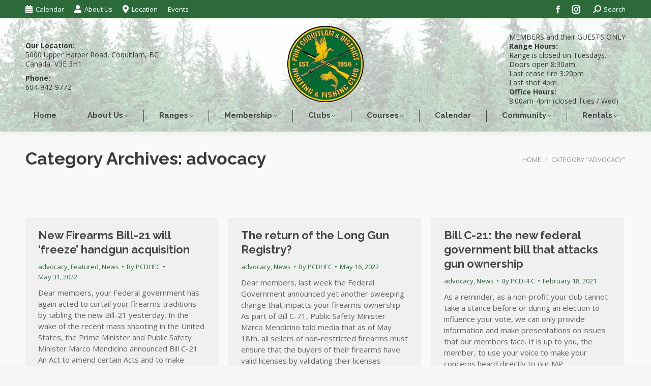

--- FILE ---
content_type: text/html; charset=UTF-8
request_url: https://pcdhfc.com/category/advocacy/
body_size: 18526
content:
<!DOCTYPE html>
<!--[if !(IE 6) | !(IE 7) | !(IE 8)  ]><!-->
<html lang="en-US" class="no-js">
<!--<![endif]-->
<head>
	<meta charset="UTF-8" />
		<meta name="viewport" content="width=device-width, initial-scale=1, maximum-scale=1, user-scalable=0">
		<meta name="theme-color" content="#2c6b39"/>	<link rel="profile" href="https://gmpg.org/xfn/11" />
	<title>advocacy &#8211; Port Coquitlam &amp; District Hunting &amp; Fishing Club</title>
<meta name='robots' content='max-image-preview:large' />
<link rel='dns-prefetch' href='//maps.googleapis.com' />
<link rel='dns-prefetch' href='//fonts.googleapis.com' />
<link rel="alternate" type="application/rss+xml" title="Port Coquitlam &amp; District Hunting &amp; Fishing Club &raquo; Feed" href="https://pcdhfc.com/feed/" />
<link rel="alternate" type="application/rss+xml" title="Port Coquitlam &amp; District Hunting &amp; Fishing Club &raquo; Comments Feed" href="https://pcdhfc.com/comments/feed/" />
<link rel="alternate" type="application/rss+xml" title="Port Coquitlam &amp; District Hunting &amp; Fishing Club &raquo; advocacy Category Feed" href="https://pcdhfc.com/category/advocacy/feed/" />
<style id='wp-img-auto-sizes-contain-inline-css'>
img:is([sizes=auto i],[sizes^="auto," i]){contain-intrinsic-size:3000px 1500px}
/*# sourceURL=wp-img-auto-sizes-contain-inline-css */
</style>
<style id='wp-emoji-styles-inline-css'>

	img.wp-smiley, img.emoji {
		display: inline !important;
		border: none !important;
		box-shadow: none !important;
		height: 1em !important;
		width: 1em !important;
		margin: 0 0.07em !important;
		vertical-align: -0.1em !important;
		background: none !important;
		padding: 0 !important;
	}
/*# sourceURL=wp-emoji-styles-inline-css */
</style>
<style id='wp-block-library-inline-css'>
:root{--wp-block-synced-color:#7a00df;--wp-block-synced-color--rgb:122,0,223;--wp-bound-block-color:var(--wp-block-synced-color);--wp-editor-canvas-background:#ddd;--wp-admin-theme-color:#007cba;--wp-admin-theme-color--rgb:0,124,186;--wp-admin-theme-color-darker-10:#006ba1;--wp-admin-theme-color-darker-10--rgb:0,107,160.5;--wp-admin-theme-color-darker-20:#005a87;--wp-admin-theme-color-darker-20--rgb:0,90,135;--wp-admin-border-width-focus:2px}@media (min-resolution:192dpi){:root{--wp-admin-border-width-focus:1.5px}}.wp-element-button{cursor:pointer}:root .has-very-light-gray-background-color{background-color:#eee}:root .has-very-dark-gray-background-color{background-color:#313131}:root .has-very-light-gray-color{color:#eee}:root .has-very-dark-gray-color{color:#313131}:root .has-vivid-green-cyan-to-vivid-cyan-blue-gradient-background{background:linear-gradient(135deg,#00d084,#0693e3)}:root .has-purple-crush-gradient-background{background:linear-gradient(135deg,#34e2e4,#4721fb 50%,#ab1dfe)}:root .has-hazy-dawn-gradient-background{background:linear-gradient(135deg,#faaca8,#dad0ec)}:root .has-subdued-olive-gradient-background{background:linear-gradient(135deg,#fafae1,#67a671)}:root .has-atomic-cream-gradient-background{background:linear-gradient(135deg,#fdd79a,#004a59)}:root .has-nightshade-gradient-background{background:linear-gradient(135deg,#330968,#31cdcf)}:root .has-midnight-gradient-background{background:linear-gradient(135deg,#020381,#2874fc)}:root{--wp--preset--font-size--normal:16px;--wp--preset--font-size--huge:42px}.has-regular-font-size{font-size:1em}.has-larger-font-size{font-size:2.625em}.has-normal-font-size{font-size:var(--wp--preset--font-size--normal)}.has-huge-font-size{font-size:var(--wp--preset--font-size--huge)}.has-text-align-center{text-align:center}.has-text-align-left{text-align:left}.has-text-align-right{text-align:right}.has-fit-text{white-space:nowrap!important}#end-resizable-editor-section{display:none}.aligncenter{clear:both}.items-justified-left{justify-content:flex-start}.items-justified-center{justify-content:center}.items-justified-right{justify-content:flex-end}.items-justified-space-between{justify-content:space-between}.screen-reader-text{border:0;clip-path:inset(50%);height:1px;margin:-1px;overflow:hidden;padding:0;position:absolute;width:1px;word-wrap:normal!important}.screen-reader-text:focus{background-color:#ddd;clip-path:none;color:#444;display:block;font-size:1em;height:auto;left:5px;line-height:normal;padding:15px 23px 14px;text-decoration:none;top:5px;width:auto;z-index:100000}html :where(.has-border-color){border-style:solid}html :where([style*=border-top-color]){border-top-style:solid}html :where([style*=border-right-color]){border-right-style:solid}html :where([style*=border-bottom-color]){border-bottom-style:solid}html :where([style*=border-left-color]){border-left-style:solid}html :where([style*=border-width]){border-style:solid}html :where([style*=border-top-width]){border-top-style:solid}html :where([style*=border-right-width]){border-right-style:solid}html :where([style*=border-bottom-width]){border-bottom-style:solid}html :where([style*=border-left-width]){border-left-style:solid}html :where(img[class*=wp-image-]){height:auto;max-width:100%}:where(figure){margin:0 0 1em}html :where(.is-position-sticky){--wp-admin--admin-bar--position-offset:var(--wp-admin--admin-bar--height,0px)}@media screen and (max-width:600px){html :where(.is-position-sticky){--wp-admin--admin-bar--position-offset:0px}}

/*# sourceURL=wp-block-library-inline-css */
</style><style id='wp-block-heading-inline-css'>
h1:where(.wp-block-heading).has-background,h2:where(.wp-block-heading).has-background,h3:where(.wp-block-heading).has-background,h4:where(.wp-block-heading).has-background,h5:where(.wp-block-heading).has-background,h6:where(.wp-block-heading).has-background{padding:1.25em 2.375em}h1.has-text-align-left[style*=writing-mode]:where([style*=vertical-lr]),h1.has-text-align-right[style*=writing-mode]:where([style*=vertical-rl]),h2.has-text-align-left[style*=writing-mode]:where([style*=vertical-lr]),h2.has-text-align-right[style*=writing-mode]:where([style*=vertical-rl]),h3.has-text-align-left[style*=writing-mode]:where([style*=vertical-lr]),h3.has-text-align-right[style*=writing-mode]:where([style*=vertical-rl]),h4.has-text-align-left[style*=writing-mode]:where([style*=vertical-lr]),h4.has-text-align-right[style*=writing-mode]:where([style*=vertical-rl]),h5.has-text-align-left[style*=writing-mode]:where([style*=vertical-lr]),h5.has-text-align-right[style*=writing-mode]:where([style*=vertical-rl]),h6.has-text-align-left[style*=writing-mode]:where([style*=vertical-lr]),h6.has-text-align-right[style*=writing-mode]:where([style*=vertical-rl]){rotate:180deg}
/*# sourceURL=https://pcdhfc.com/wp-includes/blocks/heading/style.min.css */
</style>
<style id='wp-block-list-inline-css'>
ol,ul{box-sizing:border-box}:root :where(.wp-block-list.has-background){padding:1.25em 2.375em}
/*# sourceURL=https://pcdhfc.com/wp-includes/blocks/list/style.min.css */
</style>
<style id='wp-block-paragraph-inline-css'>
.is-small-text{font-size:.875em}.is-regular-text{font-size:1em}.is-large-text{font-size:2.25em}.is-larger-text{font-size:3em}.has-drop-cap:not(:focus):first-letter{float:left;font-size:8.4em;font-style:normal;font-weight:100;line-height:.68;margin:.05em .1em 0 0;text-transform:uppercase}body.rtl .has-drop-cap:not(:focus):first-letter{float:none;margin-left:.1em}p.has-drop-cap.has-background{overflow:hidden}:root :where(p.has-background){padding:1.25em 2.375em}:where(p.has-text-color:not(.has-link-color)) a{color:inherit}p.has-text-align-left[style*="writing-mode:vertical-lr"],p.has-text-align-right[style*="writing-mode:vertical-rl"]{rotate:180deg}
/*# sourceURL=https://pcdhfc.com/wp-includes/blocks/paragraph/style.min.css */
</style>
<style id='wp-block-pullquote-inline-css'>
.wp-block-pullquote{box-sizing:border-box;margin:0 0 1em;overflow-wrap:break-word;padding:4em 0;text-align:center}.wp-block-pullquote blockquote,.wp-block-pullquote p{color:inherit}.wp-block-pullquote blockquote{margin:0}.wp-block-pullquote p{margin-top:0}.wp-block-pullquote p:last-child{margin-bottom:0}.wp-block-pullquote.alignleft,.wp-block-pullquote.alignright{max-width:420px}.wp-block-pullquote cite,.wp-block-pullquote footer{position:relative}.wp-block-pullquote .has-text-color a{color:inherit}.wp-block-pullquote.has-text-align-left blockquote{text-align:left}.wp-block-pullquote.has-text-align-right blockquote{text-align:right}.wp-block-pullquote.has-text-align-center blockquote{text-align:center}.wp-block-pullquote.is-style-solid-color{border:none}.wp-block-pullquote.is-style-solid-color blockquote{margin-left:auto;margin-right:auto;max-width:60%}.wp-block-pullquote.is-style-solid-color blockquote p{font-size:2em;margin-bottom:0;margin-top:0}.wp-block-pullquote.is-style-solid-color blockquote cite{font-style:normal;text-transform:none}.wp-block-pullquote :where(cite){color:inherit;display:block}
/*# sourceURL=https://pcdhfc.com/wp-includes/blocks/pullquote/style.min.css */
</style>
<style id='wp-block-pullquote-theme-inline-css'>
.wp-block-pullquote{border-bottom:4px solid;border-top:4px solid;color:currentColor;margin-bottom:1.75em}.wp-block-pullquote :where(cite),.wp-block-pullquote :where(footer),.wp-block-pullquote__citation{color:currentColor;font-size:.8125em;font-style:normal;text-transform:uppercase}
/*# sourceURL=https://pcdhfc.com/wp-includes/blocks/pullquote/theme.min.css */
</style>
<style id='wp-block-quote-inline-css'>
.wp-block-quote{box-sizing:border-box;overflow-wrap:break-word}.wp-block-quote.is-large:where(:not(.is-style-plain)),.wp-block-quote.is-style-large:where(:not(.is-style-plain)){margin-bottom:1em;padding:0 1em}.wp-block-quote.is-large:where(:not(.is-style-plain)) p,.wp-block-quote.is-style-large:where(:not(.is-style-plain)) p{font-size:1.5em;font-style:italic;line-height:1.6}.wp-block-quote.is-large:where(:not(.is-style-plain)) cite,.wp-block-quote.is-large:where(:not(.is-style-plain)) footer,.wp-block-quote.is-style-large:where(:not(.is-style-plain)) cite,.wp-block-quote.is-style-large:where(:not(.is-style-plain)) footer{font-size:1.125em;text-align:right}.wp-block-quote>cite{display:block}
/*# sourceURL=https://pcdhfc.com/wp-includes/blocks/quote/style.min.css */
</style>
<style id='wp-block-quote-theme-inline-css'>
.wp-block-quote{border-left:.25em solid;margin:0 0 1.75em;padding-left:1em}.wp-block-quote cite,.wp-block-quote footer{color:currentColor;font-size:.8125em;font-style:normal;position:relative}.wp-block-quote:where(.has-text-align-right){border-left:none;border-right:.25em solid;padding-left:0;padding-right:1em}.wp-block-quote:where(.has-text-align-center){border:none;padding-left:0}.wp-block-quote.is-large,.wp-block-quote.is-style-large,.wp-block-quote:where(.is-style-plain){border:none}
/*# sourceURL=https://pcdhfc.com/wp-includes/blocks/quote/theme.min.css */
</style>
<style id='global-styles-inline-css'>
:root{--wp--preset--aspect-ratio--square: 1;--wp--preset--aspect-ratio--4-3: 4/3;--wp--preset--aspect-ratio--3-4: 3/4;--wp--preset--aspect-ratio--3-2: 3/2;--wp--preset--aspect-ratio--2-3: 2/3;--wp--preset--aspect-ratio--16-9: 16/9;--wp--preset--aspect-ratio--9-16: 9/16;--wp--preset--color--black: #000000;--wp--preset--color--cyan-bluish-gray: #abb8c3;--wp--preset--color--white: #FFF;--wp--preset--color--pale-pink: #f78da7;--wp--preset--color--vivid-red: #cf2e2e;--wp--preset--color--luminous-vivid-orange: #ff6900;--wp--preset--color--luminous-vivid-amber: #fcb900;--wp--preset--color--light-green-cyan: #7bdcb5;--wp--preset--color--vivid-green-cyan: #00d084;--wp--preset--color--pale-cyan-blue: #8ed1fc;--wp--preset--color--vivid-cyan-blue: #0693e3;--wp--preset--color--vivid-purple: #9b51e0;--wp--preset--color--accent: #2c6b39;--wp--preset--color--dark-gray: #111;--wp--preset--color--light-gray: #767676;--wp--preset--gradient--vivid-cyan-blue-to-vivid-purple: linear-gradient(135deg,rgb(6,147,227) 0%,rgb(155,81,224) 100%);--wp--preset--gradient--light-green-cyan-to-vivid-green-cyan: linear-gradient(135deg,rgb(122,220,180) 0%,rgb(0,208,130) 100%);--wp--preset--gradient--luminous-vivid-amber-to-luminous-vivid-orange: linear-gradient(135deg,rgb(252,185,0) 0%,rgb(255,105,0) 100%);--wp--preset--gradient--luminous-vivid-orange-to-vivid-red: linear-gradient(135deg,rgb(255,105,0) 0%,rgb(207,46,46) 100%);--wp--preset--gradient--very-light-gray-to-cyan-bluish-gray: linear-gradient(135deg,rgb(238,238,238) 0%,rgb(169,184,195) 100%);--wp--preset--gradient--cool-to-warm-spectrum: linear-gradient(135deg,rgb(74,234,220) 0%,rgb(151,120,209) 20%,rgb(207,42,186) 40%,rgb(238,44,130) 60%,rgb(251,105,98) 80%,rgb(254,248,76) 100%);--wp--preset--gradient--blush-light-purple: linear-gradient(135deg,rgb(255,206,236) 0%,rgb(152,150,240) 100%);--wp--preset--gradient--blush-bordeaux: linear-gradient(135deg,rgb(254,205,165) 0%,rgb(254,45,45) 50%,rgb(107,0,62) 100%);--wp--preset--gradient--luminous-dusk: linear-gradient(135deg,rgb(255,203,112) 0%,rgb(199,81,192) 50%,rgb(65,88,208) 100%);--wp--preset--gradient--pale-ocean: linear-gradient(135deg,rgb(255,245,203) 0%,rgb(182,227,212) 50%,rgb(51,167,181) 100%);--wp--preset--gradient--electric-grass: linear-gradient(135deg,rgb(202,248,128) 0%,rgb(113,206,126) 100%);--wp--preset--gradient--midnight: linear-gradient(135deg,rgb(2,3,129) 0%,rgb(40,116,252) 100%);--wp--preset--font-size--small: 13px;--wp--preset--font-size--medium: 20px;--wp--preset--font-size--large: 36px;--wp--preset--font-size--x-large: 42px;--wp--preset--spacing--20: 0.44rem;--wp--preset--spacing--30: 0.67rem;--wp--preset--spacing--40: 1rem;--wp--preset--spacing--50: 1.5rem;--wp--preset--spacing--60: 2.25rem;--wp--preset--spacing--70: 3.38rem;--wp--preset--spacing--80: 5.06rem;--wp--preset--shadow--natural: 6px 6px 9px rgba(0, 0, 0, 0.2);--wp--preset--shadow--deep: 12px 12px 50px rgba(0, 0, 0, 0.4);--wp--preset--shadow--sharp: 6px 6px 0px rgba(0, 0, 0, 0.2);--wp--preset--shadow--outlined: 6px 6px 0px -3px rgb(255, 255, 255), 6px 6px rgb(0, 0, 0);--wp--preset--shadow--crisp: 6px 6px 0px rgb(0, 0, 0);}:where(.is-layout-flex){gap: 0.5em;}:where(.is-layout-grid){gap: 0.5em;}body .is-layout-flex{display: flex;}.is-layout-flex{flex-wrap: wrap;align-items: center;}.is-layout-flex > :is(*, div){margin: 0;}body .is-layout-grid{display: grid;}.is-layout-grid > :is(*, div){margin: 0;}:where(.wp-block-columns.is-layout-flex){gap: 2em;}:where(.wp-block-columns.is-layout-grid){gap: 2em;}:where(.wp-block-post-template.is-layout-flex){gap: 1.25em;}:where(.wp-block-post-template.is-layout-grid){gap: 1.25em;}.has-black-color{color: var(--wp--preset--color--black) !important;}.has-cyan-bluish-gray-color{color: var(--wp--preset--color--cyan-bluish-gray) !important;}.has-white-color{color: var(--wp--preset--color--white) !important;}.has-pale-pink-color{color: var(--wp--preset--color--pale-pink) !important;}.has-vivid-red-color{color: var(--wp--preset--color--vivid-red) !important;}.has-luminous-vivid-orange-color{color: var(--wp--preset--color--luminous-vivid-orange) !important;}.has-luminous-vivid-amber-color{color: var(--wp--preset--color--luminous-vivid-amber) !important;}.has-light-green-cyan-color{color: var(--wp--preset--color--light-green-cyan) !important;}.has-vivid-green-cyan-color{color: var(--wp--preset--color--vivid-green-cyan) !important;}.has-pale-cyan-blue-color{color: var(--wp--preset--color--pale-cyan-blue) !important;}.has-vivid-cyan-blue-color{color: var(--wp--preset--color--vivid-cyan-blue) !important;}.has-vivid-purple-color{color: var(--wp--preset--color--vivid-purple) !important;}.has-black-background-color{background-color: var(--wp--preset--color--black) !important;}.has-cyan-bluish-gray-background-color{background-color: var(--wp--preset--color--cyan-bluish-gray) !important;}.has-white-background-color{background-color: var(--wp--preset--color--white) !important;}.has-pale-pink-background-color{background-color: var(--wp--preset--color--pale-pink) !important;}.has-vivid-red-background-color{background-color: var(--wp--preset--color--vivid-red) !important;}.has-luminous-vivid-orange-background-color{background-color: var(--wp--preset--color--luminous-vivid-orange) !important;}.has-luminous-vivid-amber-background-color{background-color: var(--wp--preset--color--luminous-vivid-amber) !important;}.has-light-green-cyan-background-color{background-color: var(--wp--preset--color--light-green-cyan) !important;}.has-vivid-green-cyan-background-color{background-color: var(--wp--preset--color--vivid-green-cyan) !important;}.has-pale-cyan-blue-background-color{background-color: var(--wp--preset--color--pale-cyan-blue) !important;}.has-vivid-cyan-blue-background-color{background-color: var(--wp--preset--color--vivid-cyan-blue) !important;}.has-vivid-purple-background-color{background-color: var(--wp--preset--color--vivid-purple) !important;}.has-black-border-color{border-color: var(--wp--preset--color--black) !important;}.has-cyan-bluish-gray-border-color{border-color: var(--wp--preset--color--cyan-bluish-gray) !important;}.has-white-border-color{border-color: var(--wp--preset--color--white) !important;}.has-pale-pink-border-color{border-color: var(--wp--preset--color--pale-pink) !important;}.has-vivid-red-border-color{border-color: var(--wp--preset--color--vivid-red) !important;}.has-luminous-vivid-orange-border-color{border-color: var(--wp--preset--color--luminous-vivid-orange) !important;}.has-luminous-vivid-amber-border-color{border-color: var(--wp--preset--color--luminous-vivid-amber) !important;}.has-light-green-cyan-border-color{border-color: var(--wp--preset--color--light-green-cyan) !important;}.has-vivid-green-cyan-border-color{border-color: var(--wp--preset--color--vivid-green-cyan) !important;}.has-pale-cyan-blue-border-color{border-color: var(--wp--preset--color--pale-cyan-blue) !important;}.has-vivid-cyan-blue-border-color{border-color: var(--wp--preset--color--vivid-cyan-blue) !important;}.has-vivid-purple-border-color{border-color: var(--wp--preset--color--vivid-purple) !important;}.has-vivid-cyan-blue-to-vivid-purple-gradient-background{background: var(--wp--preset--gradient--vivid-cyan-blue-to-vivid-purple) !important;}.has-light-green-cyan-to-vivid-green-cyan-gradient-background{background: var(--wp--preset--gradient--light-green-cyan-to-vivid-green-cyan) !important;}.has-luminous-vivid-amber-to-luminous-vivid-orange-gradient-background{background: var(--wp--preset--gradient--luminous-vivid-amber-to-luminous-vivid-orange) !important;}.has-luminous-vivid-orange-to-vivid-red-gradient-background{background: var(--wp--preset--gradient--luminous-vivid-orange-to-vivid-red) !important;}.has-very-light-gray-to-cyan-bluish-gray-gradient-background{background: var(--wp--preset--gradient--very-light-gray-to-cyan-bluish-gray) !important;}.has-cool-to-warm-spectrum-gradient-background{background: var(--wp--preset--gradient--cool-to-warm-spectrum) !important;}.has-blush-light-purple-gradient-background{background: var(--wp--preset--gradient--blush-light-purple) !important;}.has-blush-bordeaux-gradient-background{background: var(--wp--preset--gradient--blush-bordeaux) !important;}.has-luminous-dusk-gradient-background{background: var(--wp--preset--gradient--luminous-dusk) !important;}.has-pale-ocean-gradient-background{background: var(--wp--preset--gradient--pale-ocean) !important;}.has-electric-grass-gradient-background{background: var(--wp--preset--gradient--electric-grass) !important;}.has-midnight-gradient-background{background: var(--wp--preset--gradient--midnight) !important;}.has-small-font-size{font-size: var(--wp--preset--font-size--small) !important;}.has-medium-font-size{font-size: var(--wp--preset--font-size--medium) !important;}.has-large-font-size{font-size: var(--wp--preset--font-size--large) !important;}.has-x-large-font-size{font-size: var(--wp--preset--font-size--x-large) !important;}
:root :where(.wp-block-pullquote){font-size: 1.5em;line-height: 1.6;}
/*# sourceURL=global-styles-inline-css */
</style>

<style id='classic-theme-styles-inline-css'>
/*! This file is auto-generated */
.wp-block-button__link{color:#fff;background-color:#32373c;border-radius:9999px;box-shadow:none;text-decoration:none;padding:calc(.667em + 2px) calc(1.333em + 2px);font-size:1.125em}.wp-block-file__button{background:#32373c;color:#fff;text-decoration:none}
/*# sourceURL=/wp-includes/css/classic-themes.min.css */
</style>
<link rel='stylesheet' id='wp-components-css' href='https://pcdhfc.com/wp-includes/css/dist/components/style.min.css?ver=f4444342ac133c6a236e13a6c568600d' media='all' />
<link rel='stylesheet' id='wp-preferences-css' href='https://pcdhfc.com/wp-includes/css/dist/preferences/style.min.css?ver=f4444342ac133c6a236e13a6c568600d' media='all' />
<link rel='stylesheet' id='wp-block-editor-css' href='https://pcdhfc.com/wp-includes/css/dist/block-editor/style.min.css?ver=f4444342ac133c6a236e13a6c568600d' media='all' />
<link rel='stylesheet' id='popup-maker-block-library-style-css' href='https://pcdhfc.com/wp-content/plugins/popup-maker/dist/packages/block-library-style.css?ver=dbea705cfafe089d65f1' media='all' />
<link rel='stylesheet' id='contact-form-7-css' href='https://pcdhfc.com/wp-content/plugins/contact-form-7/includes/css/styles.css?ver=6.1.4' media='all' />
<link rel='stylesheet' id='yop-public-css' href='https://pcdhfc.com/wp-content/plugins/yop-poll/public/assets/css/yop-poll-public-6.5.39.css?ver=f4444342ac133c6a236e13a6c568600d' media='all' />
<link rel='stylesheet' id='the7-font-css' href='https://pcdhfc.com/wp-content/themes/dt-the7/fonts/icomoon-the7-font/icomoon-the7-font.min.css?ver=11.16.1' media='all' />
<link rel='stylesheet' id='the7-awesome-fonts-css' href='https://pcdhfc.com/wp-content/themes/dt-the7/fonts/FontAwesome/css/all.min.css?ver=11.16.1' media='all' />
<link rel='stylesheet' id='the7-awesome-fonts-back-css' href='https://pcdhfc.com/wp-content/themes/dt-the7/fonts/FontAwesome/back-compat.min.css?ver=11.16.1' media='all' />
<link rel='stylesheet' id='the7-Defaults-css' href='https://pcdhfc.com/wp-content/uploads/smile_fonts/Defaults/Defaults.css?ver=f4444342ac133c6a236e13a6c568600d' media='all' />
<link rel='stylesheet' id='the7-icomoon-font-awesome-14x14-css' href='https://pcdhfc.com/wp-content/uploads/smile_fonts/icomoon-font-awesome-14x14/icomoon-font-awesome-14x14.css?ver=f4444342ac133c6a236e13a6c568600d' media='all' />
<link rel='stylesheet' id='dflip-icons-style-css' href='https://pcdhfc.com/wp-content/plugins/dflip/assets/css/themify-icons.min.css?ver=1.4.31' media='all' />
<link rel='stylesheet' id='dflip-style-css' href='https://pcdhfc.com/wp-content/plugins/dflip/assets/css/dflip.min.css?ver=1.4.31' media='all' />
<link rel='stylesheet' id='newsletter-css' href='https://pcdhfc.com/wp-content/plugins/newsletter/style.css?ver=9.1.0' media='all' />
<link rel='stylesheet' id='dt-web-fonts-css' href='https://fonts.googleapis.com/css?family=Open+Sans:400,600,700%7CRoboto:400,600,700%7CRoboto+Condensed:400,600,700%7CRaleway:400,600,700' media='all' />
<link rel='stylesheet' id='dt-main-css' href='https://pcdhfc.com/wp-content/themes/dt-the7/css/main.min.css?ver=11.16.1' media='all' />
<style id='dt-main-inline-css'>
body #load {
  display: block;
  height: 100%;
  overflow: hidden;
  position: fixed;
  width: 100%;
  z-index: 9901;
  opacity: 1;
  visibility: visible;
  transition: all .35s ease-out;
}
.load-wrap {
  width: 100%;
  height: 100%;
  background-position: center center;
  background-repeat: no-repeat;
  text-align: center;
  display: -ms-flexbox;
  display: -ms-flex;
  display: flex;
  -ms-align-items: center;
  -ms-flex-align: center;
  align-items: center;
  -ms-flex-flow: column wrap;
  flex-flow: column wrap;
  -ms-flex-pack: center;
  -ms-justify-content: center;
  justify-content: center;
}
.load-wrap > svg {
  position: absolute;
  top: 50%;
  left: 50%;
  transform: translate(-50%,-50%);
}
#load {
  background: var(--the7-elementor-beautiful-loading-bg,#ffffff);
  --the7-beautiful-spinner-color2: var(--the7-beautiful-spinner-color,rgba(51,51,51,0.3));
}

/*# sourceURL=dt-main-inline-css */
</style>
<link rel='stylesheet' id='the7-custom-scrollbar-css' href='https://pcdhfc.com/wp-content/themes/dt-the7/lib/custom-scrollbar/custom-scrollbar.min.css?ver=11.16.1' media='all' />
<link rel='stylesheet' id='the7-wpbakery-css' href='https://pcdhfc.com/wp-content/themes/dt-the7/css/wpbakery.min.css?ver=11.16.1' media='all' />
<link rel='stylesheet' id='the7-core-css' href='https://pcdhfc.com/wp-content/plugins/dt-the7-core/assets/css/post-type.min.css?ver=2.7.12' media='all' />
<link rel='stylesheet' id='the7-css-vars-css' href='https://pcdhfc.com/wp-content/uploads/the7-css/css-vars.css?ver=5fc40b8d44b7' media='all' />
<link rel='stylesheet' id='dt-custom-css' href='https://pcdhfc.com/wp-content/uploads/the7-css/custom.css?ver=5fc40b8d44b7' media='all' />
<link rel='stylesheet' id='dt-media-css' href='https://pcdhfc.com/wp-content/uploads/the7-css/media.css?ver=5fc40b8d44b7' media='all' />
<link rel='stylesheet' id='the7-mega-menu-css' href='https://pcdhfc.com/wp-content/uploads/the7-css/mega-menu.css?ver=5fc40b8d44b7' media='all' />
<link rel='stylesheet' id='the7-elements-albums-portfolio-css' href='https://pcdhfc.com/wp-content/uploads/the7-css/the7-elements-albums-portfolio.css?ver=5fc40b8d44b7' media='all' />
<link rel='stylesheet' id='the7-elements-css' href='https://pcdhfc.com/wp-content/uploads/the7-css/post-type-dynamic.css?ver=5fc40b8d44b7' media='all' />
<link rel='stylesheet' id='style-css' href='https://pcdhfc.com/wp-content/themes/dt-the7/style.css?ver=11.16.1' media='all' />
<link rel='stylesheet' id='ultimate-vc-addons-style-min-css' href='https://pcdhfc.com/wp-content/plugins/Ultimate_VC_Addons/assets/min-css/ultimate.min.css?ver=3.21.2' media='all' />
<link rel='stylesheet' id='ultimate-vc-addons-icons-css' href='https://pcdhfc.com/wp-content/plugins/Ultimate_VC_Addons/assets/css/icons.css?ver=3.21.2' media='all' />
<link rel='stylesheet' id='ultimate-vc-addons-vidcons-css' href='https://pcdhfc.com/wp-content/plugins/Ultimate_VC_Addons/assets/fonts/vidcons.css?ver=3.21.2' media='all' />
<link rel='stylesheet' id='ultimate-vc-addons-selected-google-fonts-style-css' href='https://fonts.googleapis.com/css?family=Raleway:normal,700&#038;subset=latin-ext,latin' media='all' />
<link rel='stylesheet' id='sib-front-css-css' href='https://pcdhfc.com/wp-content/plugins/mailin/css/mailin-front.css?ver=f4444342ac133c6a236e13a6c568600d' media='all' />
<script data-cfasync="false" src="https://pcdhfc.com/wp-includes/js/jquery/jquery.min.js?ver=3.7.1" id="jquery-core-js"></script>
<script src="https://pcdhfc.com/wp-includes/js/jquery/jquery-migrate.min.js?ver=3.4.1" id="jquery-migrate-js"></script>
<script id="yop-public-js-extra">
var objectL10n = {"yopPollParams":{"urlParams":{"ajax":"https://pcdhfc.com/wp-admin/admin-ajax.php","wpLogin":"https://pcdhfc.com/wp-login.php?redirect_to=https%3A%2F%2Fpcdhfc.com%2Fwp-admin%2Fadmin-ajax.php%3Faction%3Dyop_poll_record_wordpress_vote"},"apiParams":{"reCaptcha":{"siteKey":""},"reCaptchaV2Invisible":{"siteKey":""},"reCaptchaV3":{"siteKey":""},"hCaptcha":{"siteKey":""},"cloudflareTurnstile":{"siteKey":""}},"captchaParams":{"imgPath":"https://pcdhfc.com/wp-content/plugins/yop-poll/public/assets/img/","url":"https://pcdhfc.com/wp-content/plugins/yop-poll/app.php","accessibilityAlt":"Sound icon","accessibilityTitle":"Accessibility option: listen to a question and answer it!","accessibilityDescription":"Type below the \u003Cstrong\u003Eanswer\u003C/strong\u003E to what you hear. Numbers or words:","explanation":"Click or touch the \u003Cstrong\u003EANSWER\u003C/strong\u003E","refreshAlt":"Refresh/reload icon","refreshTitle":"Refresh/reload: get new images and accessibility option!"},"voteParams":{"invalidPoll":"Invalid Poll","noAnswersSelected":"No answer selected","minAnswersRequired":"At least {min_answers_allowed} answer(s) required","maxAnswersRequired":"A max of {max_answers_allowed} answer(s) accepted","noAnswerForOther":"No other answer entered","noValueForCustomField":"{custom_field_name} is required","tooManyCharsForCustomField":"Text for {custom_field_name} is too long","consentNotChecked":"You must agree to our terms and conditions","noCaptchaSelected":"Captcha is required","thankYou":"Thank you for your vote"},"resultsParams":{"singleVote":"vote","multipleVotes":"votes","singleAnswer":"answer","multipleAnswers":"answers"}}};
//# sourceURL=yop-public-js-extra
</script>
<script src="https://pcdhfc.com/wp-content/plugins/yop-poll/public/assets/js/yop-poll-public-6.5.39.min.js?ver=f4444342ac133c6a236e13a6c568600d" id="yop-public-js"></script>
<script id="dt-above-fold-js-extra">
var dtLocal = {"themeUrl":"https://pcdhfc.com/wp-content/themes/dt-the7","passText":"To view this protected post, enter the password below:","moreButtonText":{"loading":"Loading...","loadMore":"Load more"},"postID":"21545","ajaxurl":"https://pcdhfc.com/wp-admin/admin-ajax.php","REST":{"baseUrl":"https://pcdhfc.com/wp-json/the7/v1","endpoints":{"sendMail":"/send-mail"}},"contactMessages":{"required":"One or more fields have an error. Please check and try again.","terms":"Please accept the privacy policy.","fillTheCaptchaError":"Please, fill the captcha."},"captchaSiteKey":"","ajaxNonce":"e3f0b734e1","pageData":{"type":"archive","template":"archive","layout":"masonry"},"themeSettings":{"smoothScroll":"on_parallax","lazyLoading":false,"desktopHeader":{"height":190},"ToggleCaptionEnabled":"disabled","ToggleCaption":"Navigation","floatingHeader":{"showAfter":220,"showMenu":true,"height":60,"logo":{"showLogo":true,"html":"\u003Cimg class=\" preload-me\" src=\"https://pcdhfc.com/wp-content/uploads/2018/08/pcdhfc-logo-date-60.png\" srcset=\"https://pcdhfc.com/wp-content/uploads/2018/08/pcdhfc-logo-date-60.png 60w, https://pcdhfc.com/wp-content/uploads/2018/08/pcdhfc-logo-date-120.png 120w\" width=\"60\" height=\"60\"   sizes=\"60px\" alt=\"Port Coquitlam &amp; District Hunting &amp; Fishing Club\" /\u003E","url":"https://pcdhfc.com/"}},"topLine":{"floatingTopLine":{"logo":{"showLogo":false,"html":""}}},"mobileHeader":{"firstSwitchPoint":1170,"secondSwitchPoint":650,"firstSwitchPointHeight":80,"secondSwitchPointHeight":60,"mobileToggleCaptionEnabled":"disabled","mobileToggleCaption":"Menu"},"stickyMobileHeaderFirstSwitch":{"logo":{"html":"\u003Cimg class=\" preload-me\" src=\"https://pcdhfc.com/wp-content/uploads/2018/08/pcdhfc-logo-date-120.png\" srcset=\"https://pcdhfc.com/wp-content/uploads/2018/08/pcdhfc-logo-date-120.png 120w, https://pcdhfc.com/wp-content/uploads/2018/08/POCO-logo-date-240.png 240w\" width=\"120\" height=\"120\"   sizes=\"120px\" alt=\"Port Coquitlam &amp; District Hunting &amp; Fishing Club\" /\u003E"}},"stickyMobileHeaderSecondSwitch":{"logo":{"html":"\u003Cimg class=\" preload-me\" src=\"https://pcdhfc.com/wp-content/uploads/2018/08/pcdhfc-logo-date-120.png\" srcset=\"https://pcdhfc.com/wp-content/uploads/2018/08/pcdhfc-logo-date-120.png 120w, https://pcdhfc.com/wp-content/uploads/2018/08/POCO-logo-date-240.png 240w\" width=\"120\" height=\"120\"   sizes=\"120px\" alt=\"Port Coquitlam &amp; District Hunting &amp; Fishing Club\" /\u003E"}},"sidebar":{"switchPoint":990},"boxedWidth":"1340px"},"VCMobileScreenWidth":"768"};
var dtShare = {"shareButtonText":{"facebook":"Share on Facebook","twitter":"Share on X","pinterest":"Pin it","linkedin":"Share on Linkedin","whatsapp":"Share on Whatsapp"},"overlayOpacity":"85"};
//# sourceURL=dt-above-fold-js-extra
</script>
<script src="https://pcdhfc.com/wp-content/themes/dt-the7/js/above-the-fold.min.js?ver=11.16.1" id="dt-above-fold-js"></script>
<script src="https://pcdhfc.com/wp-content/plugins/Ultimate_VC_Addons/assets/min-js/modernizr-custom.min.js?ver=3.21.2" id="ultimate-vc-addons-modernizr-js"></script>
<script src="https://pcdhfc.com/wp-content/plugins/Ultimate_VC_Addons/assets/min-js/jquery-ui.min.js?ver=3.21.2" id="jquery_ui-js"></script>
<script src="https://maps.googleapis.com/maps/api/js" id="ultimate-vc-addons-googleapis-js"></script>
<script src="https://pcdhfc.com/wp-includes/js/jquery/ui/core.min.js?ver=1.13.3" id="jquery-ui-core-js"></script>
<script src="https://pcdhfc.com/wp-includes/js/jquery/ui/mouse.min.js?ver=1.13.3" id="jquery-ui-mouse-js"></script>
<script src="https://pcdhfc.com/wp-includes/js/jquery/ui/slider.min.js?ver=1.13.3" id="jquery-ui-slider-js"></script>
<script src="https://pcdhfc.com/wp-content/plugins/Ultimate_VC_Addons/assets/min-js/jquery-ui-labeledslider.min.js?ver=3.21.2" id="ultimate-vc-addons_range_tick-js"></script>
<script src="https://pcdhfc.com/wp-content/plugins/Ultimate_VC_Addons/assets/min-js/ultimate.min.js?ver=3.21.2" id="ultimate-vc-addons-script-js"></script>
<script src="https://pcdhfc.com/wp-content/plugins/Ultimate_VC_Addons/assets/min-js/modal-all.min.js?ver=3.21.2" id="ultimate-vc-addons-modal-all-js"></script>
<script src="https://pcdhfc.com/wp-content/plugins/Ultimate_VC_Addons/assets/min-js/jparallax.min.js?ver=3.21.2" id="ultimate-vc-addons-jquery.shake-js"></script>
<script src="https://pcdhfc.com/wp-content/plugins/Ultimate_VC_Addons/assets/min-js/vhparallax.min.js?ver=3.21.2" id="ultimate-vc-addons-jquery.vhparallax-js"></script>
<script src="https://pcdhfc.com/wp-content/plugins/Ultimate_VC_Addons/assets/min-js/ultimate_bg.min.js?ver=3.21.2" id="ultimate-vc-addons-row-bg-js"></script>
<script src="https://pcdhfc.com/wp-content/plugins/Ultimate_VC_Addons/assets/min-js/mb-YTPlayer.min.js?ver=3.21.2" id="ultimate-vc-addons-jquery.ytplayer-js"></script>
<script id="sib-front-js-js-extra">
var sibErrMsg = {"invalidMail":"Please fill out valid email address","requiredField":"Please fill out required fields","invalidDateFormat":"Please fill out valid date format","invalidSMSFormat":"Please fill out valid phone number"};
var ajax_sib_front_object = {"ajax_url":"https://pcdhfc.com/wp-admin/admin-ajax.php","ajax_nonce":"326bf262da","flag_url":"https://pcdhfc.com/wp-content/plugins/mailin/img/flags/"};
//# sourceURL=sib-front-js-js-extra
</script>
<script src="https://pcdhfc.com/wp-content/plugins/mailin/js/mailin-front.js?ver=1765998005" id="sib-front-js-js"></script>
<script></script><link rel="https://api.w.org/" href="https://pcdhfc.com/wp-json/" /><link rel="alternate" title="JSON" type="application/json" href="https://pcdhfc.com/wp-json/wp/v2/categories/53" /><link rel="EditURI" type="application/rsd+xml" title="RSD" href="https://pcdhfc.com/xmlrpc.php?rsd" />
<script data-cfasync="false"> var dFlipLocation = "https://pcdhfc.com/wp-content/plugins/dflip/assets/"; var dFlipWPGlobal = {"text":{"toggleSound":"Turn on\/off Sound","toggleThumbnails":"Toggle Thumbnails","toggleOutline":"Toggle Outline\/Bookmark","previousPage":"Previous Page","nextPage":"Next Page","toggleFullscreen":"Toggle Fullscreen","zoomIn":"Zoom In","zoomOut":"Zoom Out","toggleHelp":"Toggle Help","singlePageMode":"Single Page Mode","doublePageMode":"Double Page Mode","downloadPDFFile":"Download PDF File","gotoFirstPage":"Goto First Page","gotoLastPage":"Goto Last Page","share":"Share"},"moreControls":"download,pageMode,sound","hideControls":"thumbnail,share,startPage,endPage","scrollWheel":"false","backgroundColor":"#f1f1f1","backgroundImage":"","height":"800px","paddingLeft":"20","paddingRight":"20","duration":"800","soundEnable":"false","enableDownload":"true","webgl":"true","hard":"none","maxTextureSize":"1600","rangeChunkSize":"524288","zoomRatio":"1.5","stiffness":"3","singlePageMode":"2","autoPlay":"false","autoPlayDuration":"5000","autoPlayStart":"false"};</script><meta name="generator" content="Powered by WPBakery Page Builder - drag and drop page builder for WordPress."/>
<script type="text/javascript" id="the7-loader-script">
document.addEventListener("DOMContentLoaded", function(event) {
	var load = document.getElementById("load");
	if(!load.classList.contains('loader-removed')){
		var removeLoading = setTimeout(function() {
			load.className += " loader-removed";
		}, 300);
	}
});
</script>
		<link rel="icon" href="https://pcdhfc.com/wp-content/uploads/2018/08/logo-icon-16.png" type="image/png" sizes="16x16"/><link rel="icon" href="https://pcdhfc.com/wp-content/uploads/2018/08/logo-icon-32.png" type="image/png" sizes="32x32"/><link rel="apple-touch-icon" href="https://pcdhfc.com/wp-content/uploads/2018/08/logo-icon-60.png"><link rel="apple-touch-icon" sizes="76x76" href="https://pcdhfc.com/wp-content/uploads/2018/08/logo-icon-76.png"><link rel="apple-touch-icon" sizes="120x120" href="https://pcdhfc.com/wp-content/uploads/2018/08/logo-icon-120.png"><link rel="apple-touch-icon" sizes="152x152" href="https://pcdhfc.com/wp-content/uploads/2018/08/logo-icon-152.png">		<style id="wp-custom-css">
			.display-posts-listing.image-left .listing-item {
	overflow: hidden; 
	margin-bottom: 32px;
	width: 100%;
}

.display-posts-listing.image-left .image {
	float: left;
	margin: 0 16px 0 0;
}

.display-posts-listing.image-left .title {
	display: block;
}

.display-posts-listing.image-left .excerpt-dash { 
	display: none; 
}		</style>
		<noscript><style> .wpb_animate_when_almost_visible { opacity: 1; }</style></noscript></head>
<body data-rsssl=1 id="the7-body" class="archive category category-advocacy category-53 wp-embed-responsive wp-theme-dt-the7 the7-core-ver-2.7.12 layout-masonry description-under-image dt-responsive-on right-mobile-menu-close-icon ouside-menu-close-icon mobile-hamburger-close-bg-enable mobile-hamburger-close-bg-hover-enable  fade-medium-mobile-menu-close-icon fade-medium-menu-close-icon srcset-enabled btn-flat custom-btn-color custom-btn-hover-color phantom-slide phantom-shadow-decoration phantom-custom-logo-on floating-mobile-menu-icon top-header first-switch-logo-left first-switch-menu-right second-switch-logo-center second-switch-menu-right right-mobile-menu layzr-loading-on popup-message-style the7-ver-11.16.1 dt-fa-compatibility wpb-js-composer js-comp-ver-8.7.2 vc_responsive">
<!-- The7 11.16.1 -->
<div id="load" class="spinner-loader">
	<div class="load-wrap"><style type="text/css">
    [class*="the7-spinner-animate-"]{
        animation: spinner-animation 1s cubic-bezier(1,1,1,1) infinite;
        x:46.5px;
        y:40px;
        width:7px;
        height:20px;
        fill:var(--the7-beautiful-spinner-color2);
        opacity: 0.2;
    }
    .the7-spinner-animate-2{
        animation-delay: 0.083s;
    }
    .the7-spinner-animate-3{
        animation-delay: 0.166s;
    }
    .the7-spinner-animate-4{
         animation-delay: 0.25s;
    }
    .the7-spinner-animate-5{
         animation-delay: 0.33s;
    }
    .the7-spinner-animate-6{
         animation-delay: 0.416s;
    }
    .the7-spinner-animate-7{
         animation-delay: 0.5s;
    }
    .the7-spinner-animate-8{
         animation-delay: 0.58s;
    }
    .the7-spinner-animate-9{
         animation-delay: 0.666s;
    }
    .the7-spinner-animate-10{
         animation-delay: 0.75s;
    }
    .the7-spinner-animate-11{
        animation-delay: 0.83s;
    }
    .the7-spinner-animate-12{
        animation-delay: 0.916s;
    }
    @keyframes spinner-animation{
        from {
            opacity: 1;
        }
        to{
            opacity: 0;
        }
    }
</style>
<svg width="75px" height="75px" xmlns="http://www.w3.org/2000/svg" viewBox="0 0 100 100" preserveAspectRatio="xMidYMid">
	<rect class="the7-spinner-animate-1" rx="5" ry="5" transform="rotate(0 50 50) translate(0 -30)"></rect>
	<rect class="the7-spinner-animate-2" rx="5" ry="5" transform="rotate(30 50 50) translate(0 -30)"></rect>
	<rect class="the7-spinner-animate-3" rx="5" ry="5" transform="rotate(60 50 50) translate(0 -30)"></rect>
	<rect class="the7-spinner-animate-4" rx="5" ry="5" transform="rotate(90 50 50) translate(0 -30)"></rect>
	<rect class="the7-spinner-animate-5" rx="5" ry="5" transform="rotate(120 50 50) translate(0 -30)"></rect>
	<rect class="the7-spinner-animate-6" rx="5" ry="5" transform="rotate(150 50 50) translate(0 -30)"></rect>
	<rect class="the7-spinner-animate-7" rx="5" ry="5" transform="rotate(180 50 50) translate(0 -30)"></rect>
	<rect class="the7-spinner-animate-8" rx="5" ry="5" transform="rotate(210 50 50) translate(0 -30)"></rect>
	<rect class="the7-spinner-animate-9" rx="5" ry="5" transform="rotate(240 50 50) translate(0 -30)"></rect>
	<rect class="the7-spinner-animate-10" rx="5" ry="5" transform="rotate(270 50 50) translate(0 -30)"></rect>
	<rect class="the7-spinner-animate-11" rx="5" ry="5" transform="rotate(300 50 50) translate(0 -30)"></rect>
	<rect class="the7-spinner-animate-12" rx="5" ry="5" transform="rotate(330 50 50) translate(0 -30)"></rect>
</svg></div>
</div>
<div id="page" >
	<a class="skip-link screen-reader-text" href="#content">Skip to content</a>

<div class="masthead classic-header justify logo-center widgets full-height dividers shadow-decoration shadow-mobile-header-decoration medium-mobile-menu-icon mobile-menu-icon-bg-on mobile-menu-icon-hover-bg-on dt-parent-menu-clickable show-sub-menu-on-hover show-device-logo show-mobile-logo"  role="banner">

	<div class="top-bar top-bar-line-hide">
	<div class="top-bar-bg" ></div>
	<div class="left-widgets mini-widgets"><div class="mini-nav show-on-desktop in-top-bar-left in-top-bar list-type-menu list-type-menu-first-switch list-type-menu-second-switch"><ul id="top-menu"><li class="menu-item menu-item-type-post_type menu-item-object-page menu-item-15182 first depth-0"><a href='https://pcdhfc.com/calendar/' data-level='1'><i class="fa fa-calendar"></i><span class="menu-item-text"><span class="menu-text">Calendar</span></span></a></li> <li class="menu-item menu-item-type-post_type menu-item-object-page menu-item-15181 depth-0"><a href='https://pcdhfc.com/about-us/' data-level='1'><i class="fa fa-user"></i><span class="menu-item-text"><span class="menu-text">About Us</span></span></a></li> <li class="menu-item menu-item-type-post_type menu-item-object-page menu-item-15279 depth-0"><a href='https://pcdhfc.com/location/' data-level='1'><i class="fa fa-map-marker-alt"></i><span class="menu-item-text"><span class="menu-text">Location</span></span></a></li> <li class="menu-item menu-item-type-taxonomy menu-item-object-category menu-item-16119 last depth-0"><a href='https://pcdhfc.com/category/events/' data-level='1'><span class="menu-item-text"><span class="menu-text">Events</span></span></a></li> </ul><div class="menu-select"><span class="customSelect1"><span class="customSelectInner"><i class=" the7-mw-icon-dropdown-menu-bold"></i>PCDHFC Top Menu</span></span></div></div></div><div class="right-widgets mini-widgets"><div class="soc-ico show-on-desktop in-top-bar-right near-logo-second-switch custom-bg disabled-border border-off hover-custom-bg hover-disabled-border  hover-border-off"><a title="Facebook page opens in new window" href="https://www.facebook.com/pcdfhc" target="_blank" class="facebook"><span class="soc-font-icon"></span><span class="screen-reader-text">Facebook page opens in new window</span></a><a title="Instagram page opens in new window" href="https://www.instagram.com/pcdhfc/" target="_blank" class="instagram"><span class="soc-font-icon"></span><span class="screen-reader-text">Instagram page opens in new window</span></a></div><div class="mini-search show-on-desktop in-top-bar-right hide-on-second-switch popup-search custom-icon"><form class="searchform mini-widget-searchform" role="search" method="get" action="https://pcdhfc.com/">

	<div class="screen-reader-text">Search:</div>

	
		<a href="" class="submit"><i class=" mw-icon the7-mw-icon-search-bold"></i><span>Search</span></a>
		<div class="popup-search-wrap">
			<input type="text" aria-label="Search" class="field searchform-s" name="s" value="" placeholder="Type and hit enter …" title="Search form"/>
			<a href="" class="search-icon"><i class="the7-mw-icon-search-bold"></i></a>
		</div>

			<input type="submit" class="assistive-text searchsubmit" value="Go!"/>
</form>
</div></div></div>

	<header class="header-bar">

		<div class="branding">
	<div id="site-title" class="assistive-text">Port Coquitlam &amp; District Hunting &amp; Fishing Club</div>
	<div id="site-description" class="assistive-text">Home to thousands of target shooters, archers, law enforcement, hunters and outdoor enthusiasts since 1956.</div>
	<a class="" href="https://pcdhfc.com/"><img class=" preload-me" src="https://pcdhfc.com/wp-content/uploads/2018/08/pcdhfc-logo-date-150.png" srcset="https://pcdhfc.com/wp-content/uploads/2018/08/pcdhfc-logo-date-150.png 150w, https://pcdhfc.com/wp-content/uploads/2018/08/pcdhfc-logo-date-300.png 300w" width="150" height="150"   sizes="150px" alt="Port Coquitlam &amp; District Hunting &amp; Fishing Club" /><img class="mobile-logo preload-me" src="https://pcdhfc.com/wp-content/uploads/2018/08/pcdhfc-logo-date-120.png" srcset="https://pcdhfc.com/wp-content/uploads/2018/08/pcdhfc-logo-date-120.png 120w, https://pcdhfc.com/wp-content/uploads/2018/08/POCO-logo-date-240.png 240w" width="120" height="120"   sizes="120px" alt="Port Coquitlam &amp; District Hunting &amp; Fishing Club" /></a><div class="mini-widgets"><div class="text-area show-on-desktop near-logo-first-switch in-menu-second-switch"><p><strong>Our Location:</strong><br />
5000 Upper Harper Road, Coquitlam, BC<br />
Canada, V3E 3H1</p>
<p style="margin-top: 10px;"><strong>Phone:</strong></p>
<p>604-942-9772</p>
</div></div><div class="mini-widgets"><div class="text-area show-on-desktop near-logo-first-switch in-menu-second-switch"><p style="margin-top: 10px;">
MEMBERS and their GUESTS ONLY<br />
<strong>Range Hours:</strong><br />
Range is closed on Tuesdays.<br />
Doors open 8:30am<br />
Last cease fire 3:20pm<br />
Last shot 4pm<br />
<strong>Office Hours:</strong><br />
8:00am-4pm (closed Tues / Wed)</p>
</div></div></div>

		<nav class="navigation">

			<ul id="primary-menu" class="main-nav underline-decoration upwards-line level-arrows-on outside-item-remove-margin"><li class="menu-item menu-item-type-post_type menu-item-object-page menu-item-home menu-item-17749 first depth-0"><a href='https://pcdhfc.com/' data-level='1'><span class="menu-item-text"><span class="menu-text">Home</span></span></a></li> <li class="menu-item menu-item-type-post_type menu-item-object-page menu-item-has-children menu-item-15160 has-children depth-0"><a href='https://pcdhfc.com/about-us/' data-level='1'><span class="menu-item-text"><span class="menu-text">About Us</span></span></a><ul class="sub-nav hover-style-bg level-arrows-on"><li class="menu-item menu-item-type-post_type menu-item-object-page menu-item-15432 first depth-1"><a href='https://pcdhfc.com/about-us/' data-level='2'><span class="menu-item-text"><span class="menu-text">About Us</span></span></a></li> <li class="menu-item menu-item-type-post_type menu-item-object-page menu-item-15278 depth-1"><a href='https://pcdhfc.com/location/' data-level='2'><span class="menu-item-text"><span class="menu-text">Location</span></span></a></li> <li class="menu-item menu-item-type-post_type menu-item-object-page menu-item-15945 depth-1"><a href='https://pcdhfc.com/about-us/the-first-20-years-1955-1975/' data-level='2'><span class="menu-item-text"><span class="menu-text">The First 20 Years, 1955 – 1975</span></span></a></li> </ul></li> <li class="menu-item menu-item-type-post_type menu-item-object-page menu-item-has-children menu-item-15291 has-children depth-0"><a href='https://pcdhfc.com/ranges/' data-level='1'><span class="menu-item-text"><span class="menu-text">Ranges</span></span></a><ul class="sub-nav hover-style-bg level-arrows-on"><li class="menu-item menu-item-type-post_type menu-item-object-page menu-item-15985 first depth-1"><a href='https://pcdhfc.com/ranges/visiting-pcdhfc/' data-level='2'><span class="menu-item-text"><span class="menu-text">Visiting PCDHFC</span></span></a></li> <li class="menu-item menu-item-type-post_type menu-item-object-page menu-item-15292 depth-1"><a href='https://pcdhfc.com/ranges/' data-level='2'><span class="menu-item-text"><span class="menu-text">Ranges</span></span></a></li> <li class="menu-item menu-item-type-post_type menu-item-object-page menu-item-15343 depth-1"><a href='https://pcdhfc.com/ranges/archery-range/' data-level='2'><span class="menu-item-text"><span class="menu-text">Archery Range</span></span></a></li> </ul></li> <li class="menu-item menu-item-type-post_type menu-item-object-page menu-item-has-children menu-item-15155 has-children depth-0"><a href='https://pcdhfc.com/membership/' data-level='1'><span class="menu-item-text"><span class="menu-text">Membership</span></span></a><ul class="sub-nav hover-style-bg level-arrows-on"><li class="menu-item menu-item-type-post_type menu-item-object-page menu-item-15691 first depth-1"><a href='https://pcdhfc.com/membership/' data-level='2'><span class="menu-item-text"><span class="menu-text">Join PCDHFC</span></span></a></li> <li class="menu-item menu-item-type-post_type menu-item-object-page menu-item-15717 depth-1"><a href='https://pcdhfc.com/membership/club-clothing/' data-level='2'><span class="menu-item-text"><span class="menu-text">Club Clothing</span></span></a></li> <li class="menu-item menu-item-type-post_type menu-item-object-page menu-item-15690 depth-1"><a href='https://pcdhfc.com/membership/club-policy-manual/' data-level='2'><span class="menu-item-text"><span class="menu-text">Club Policy Manual</span></span></a></li> <li class="menu-item menu-item-type-post_type menu-item-object-page menu-item-15941 depth-1"><a href='https://pcdhfc.com/your-club-executive/' data-level='2'><span class="menu-item-text"><span class="menu-text">Your club executive</span></span></a></li> <li class="menu-item menu-item-type-post_type menu-item-object-page menu-item-16023 depth-1"><a href='https://pcdhfc.com/advocacy/' data-level='2'><span class="menu-item-text"><span class="menu-text">Advocacy</span></span></a></li> <li class="menu-item menu-item-type-post_type menu-item-object-page menu-item-15694 depth-1"><a href='https://pcdhfc.com/membership/constitution-and-bylaws/' data-level='2'><span class="menu-item-text"><span class="menu-text">Constitution and Bylaws</span></span></a></li> <li class="menu-item menu-item-type-post_type menu-item-object-page menu-item-16442 depth-1"><a href='https://pcdhfc.com/volunteering-and-work-parties/' data-level='2'><span class="menu-item-text"><span class="menu-text">Volunteering and Work Parties</span></span></a></li> <li class="menu-item menu-item-type-post_type menu-item-object-page menu-item-24599 depth-1"><a href='https://pcdhfc.com/hatchery-volunteers/' data-level='2'><span class="menu-item-text"><span class="menu-text">Hatchery Volunteers</span></span></a></li> <li class="menu-item menu-item-type-post_type menu-item-object-page menu-item-16049 depth-1"><a href='https://pcdhfc.com/membership/insurance-certificate/' data-level='2'><span class="menu-item-text"><span class="menu-text">Insurance certificate</span></span></a></li> </ul></li> <li class="menu-item menu-item-type-post_type menu-item-object-page menu-item-has-children menu-item-15157 has-children depth-0"><a href='https://pcdhfc.com/clubs/' data-level='1'><span class="menu-item-text"><span class="menu-text">Clubs</span></span></a><ul class="sub-nav hover-style-bg level-arrows-on"><li class="menu-item menu-item-type-post_type menu-item-object-page menu-item-15180 first depth-1"><a href='https://pcdhfc.com/clubs/archery/' data-level='2'><span class="menu-item-text"><span class="menu-text">Archery</span></span></a></li> <li class="menu-item menu-item-type-post_type menu-item-object-page menu-item-15179 depth-1"><a href='https://pcdhfc.com/clubs/black-powder/' data-level='2'><span class="menu-item-text"><span class="menu-text">Black Powder</span></span></a></li> <li class="menu-item menu-item-type-post_type menu-item-object-page menu-item-19434 depth-1"><a href='https://pcdhfc.com/clubs/cmp/' data-level='2'><span class="menu-item-text"><span class="menu-text">CMP</span></span></a></li> <li class="menu-item menu-item-type-post_type menu-item-object-page menu-item-has-children menu-item-15178 has-children depth-1"><a href='https://pcdhfc.com/clubs/ipsc/' data-level='2'><span class="menu-item-text"><span class="menu-text">IPSC</span></span></a><ul class="sub-nav hover-style-bg level-arrows-on"><li class="menu-item menu-item-type-post_type menu-item-object-page menu-item-16362 first depth-2"><a href='https://pcdhfc.com/clubs/ipsc/ipsc-club-news/' data-level='3'><span class="menu-item-text"><span class="menu-text">IPSC Club News</span></span></a></li> </ul></li> <li class="menu-item menu-item-type-post_type menu-item-object-page menu-item-16404 depth-1"><a href='https://pcdhfc.com/clubs/leap/' data-level='2'><span class="menu-item-text"><span class="menu-text">LEAP</span></span></a></li> <li class="menu-item menu-item-type-post_type menu-item-object-page menu-item-24682 depth-1"><a href='https://pcdhfc.com/clubs/multigun/' data-level='2'><span class="menu-item-text"><span class="menu-text">MultiGun</span></span></a></li> <li class="menu-item menu-item-type-post_type menu-item-object-page menu-item-20857 depth-1"><a href='https://pcdhfc.com/clubs/nrl22/' data-level='2'><span class="menu-item-text"><span class="menu-text">NRL22</span></span></a></li> <li class="menu-item menu-item-type-post_type menu-item-object-page menu-item-15177 depth-1"><a href='https://pcdhfc.com/clubs/ppc/' data-level='2'><span class="menu-item-text"><span class="menu-text">PPC</span></span></a></li> <li class="menu-item menu-item-type-post_type menu-item-object-page menu-item-15176 depth-1"><a href='https://pcdhfc.com/clubs/small-bore/' data-level='2'><span class="menu-item-text"><span class="menu-text">Small Bore</span></span></a></li> <li class="menu-item menu-item-type-post_type menu-item-object-page menu-item-15175 depth-1"><a href='https://pcdhfc.com/clubs/trap-skeet/' data-level='2'><span class="menu-item-text"><span class="menu-text">Trap | Skeet</span></span></a></li> <li class="menu-item menu-item-type-post_type menu-item-object-page menu-item-17476 depth-1"><a href='https://pcdhfc.com/clubs/wipl/' data-level='2'><span class="menu-item-text"><span class="menu-text">WIPL | ISSF</span></span></a></li> <li class="menu-item menu-item-type-post_type menu-item-object-page menu-item-25031 depth-1"><a href='https://pcdhfc.com/clubs/grist-goeson-memorial-hatchery/' data-level='2'><span class="menu-item-text"><span class="menu-text">Grist Goeson Memorial Hatchery</span></span></a></li> </ul></li> <li class="menu-item menu-item-type-post_type menu-item-object-page menu-item-has-children menu-item-15154 has-children depth-0"><a href='https://pcdhfc.com/courses/' data-level='1'><span class="menu-item-text"><span class="menu-text">Courses</span></span></a><ul class="sub-nav hover-style-bg level-arrows-on"><li class="menu-item menu-item-type-post_type menu-item-object-page menu-item-15400 first depth-1"><a href='https://pcdhfc.com/courses/new-member-course/' data-level='2'><span class="menu-item-text"><span class="menu-text">New Member Course</span></span></a></li> <li class="menu-item menu-item-type-post_type menu-item-object-page menu-item-15788 depth-1"><a href='https://pcdhfc.com/courses/cfsc-cfrsc/' data-level='2'><span class="menu-item-text"><span class="menu-text">CFSC | CFRSC (Firearms License)</span></span></a></li> <li class="menu-item menu-item-type-post_type menu-item-object-page menu-item-15789 depth-1"><a href='https://pcdhfc.com/courses/core-hunting-education/' data-level='2'><span class="menu-item-text"><span class="menu-text">CORE (Hunting License)</span></span></a></li> <li class="menu-item menu-item-type-post_type menu-item-object-page menu-item-15402 depth-1"><a href='https://pcdhfc.com/courses/range-user-certified-course/' data-level='2'><span class="menu-item-text"><span class="menu-text">Range User Certified Course</span></span></a></li> <li class="menu-item menu-item-type-post_type menu-item-object-page menu-item-15401 depth-1"><a href='https://pcdhfc.com/courses/club-holster-course/' data-level='2'><span class="menu-item-text"><span class="menu-text">Club Holster Course</span></span></a></li> <li class="menu-item menu-item-type-post_type menu-item-object-page menu-item-24496 depth-1"><a href='https://pcdhfc.com/beyond-the-bench/' data-level='2'><span class="menu-item-text"><span class="menu-text">Beyond The Bench</span></span></a></li> </ul></li> <li class="menu-item menu-item-type-post_type menu-item-object-page menu-item-15156 depth-0"><a href='https://pcdhfc.com/calendar/' data-level='1'><span class="menu-item-text"><span class="menu-text">Calendar</span></span></a></li> <li class="menu-item menu-item-type-custom menu-item-object-custom menu-item-has-children menu-item-15849 has-children depth-0"><a href='#' data-level='1'><span class="menu-item-text"><span class="menu-text">Community</span></span></a><ul class="sub-nav hover-style-bg level-arrows-on"><li class="menu-item menu-item-type-post_type menu-item-object-page menu-item-has-children menu-item-15955 first has-children depth-1"><a href='https://pcdhfc.com/grist-goesen-memorial-hatchery/' data-level='2'><span class="menu-item-text"><span class="menu-text">The Grist Goesen Memorial Hatchery</span></span></a><ul class="sub-nav hover-style-bg level-arrows-on"><li class="menu-item menu-item-type-post_type menu-item-object-page menu-item-15956 first depth-2"><a href='https://pcdhfc.com/grist-goesen-memorial-hatchery/a-hatchery-photo-story/' data-level='3'><span class="menu-item-text"><span class="menu-text">A Hatchery Photo Story</span></span></a></li> </ul></li> <li class="menu-item menu-item-type-post_type menu-item-object-page menu-item-15571 depth-1"><a href='https://pcdhfc.com/community/al-grist-scholarship-award/' data-level='2'><span class="menu-item-text"><span class="menu-text">Al Grist Scholarship Award</span></span></a></li> <li class="menu-item menu-item-type-post_type menu-item-object-page menu-item-16064 depth-1"><a href='https://pcdhfc.com/community/ams-shooting-sports-at-ubc/' data-level='2'><span class="menu-item-text"><span class="menu-text">AMS Shooting Sports at UBC</span></span></a></li> <li class="menu-item menu-item-type-post_type menu-item-object-page menu-item-15568 depth-1"><a href='https://pcdhfc.com/community/cadet-squadrons/' data-level='2'><span class="menu-item-text"><span class="menu-text">Cadets</span></span></a></li> <li class="menu-item menu-item-type-post_type menu-item-object-page menu-item-15569 depth-1"><a href='https://pcdhfc.com/community/como-lake-fishing-derby/' data-level='2'><span class="menu-item-text"><span class="menu-text">Como Lake Fishing Derby</span></span></a></li> <li class="menu-item menu-item-type-post_type menu-item-object-page menu-item-15572 depth-1"><a href='https://pcdhfc.com/community/share-food-bank/' data-level='2'><span class="menu-item-text"><span class="menu-text">SHARE Food Bank</span></span></a></li> <li class="menu-item menu-item-type-post_type menu-item-object-page menu-item-15970 depth-1"><a href='https://pcdhfc.com/coquitlam-search-and-rescue/' data-level='2'><span class="menu-item-text"><span class="menu-text">Coquitlam Search and Rescue</span></span></a></li> </ul></li> <li class="menu-item menu-item-type-post_type menu-item-object-page menu-item-has-children menu-item-15151 last has-children depth-0"><a href='https://pcdhfc.com/rentals/' data-level='1'><span class="menu-item-text"><span class="menu-text">Rentals</span></span></a><ul class="sub-nav hover-style-bg level-arrows-on"><li class="menu-item menu-item-type-post_type menu-item-object-page menu-item-16445 first depth-1"><a href='https://pcdhfc.com/rentals/range-rentals/' data-level='2'><span class="menu-item-text"><span class="menu-text">Range Rentals</span></span></a></li> </ul></li> </ul>
			
		</nav>

	</header>

</div>
<div role="navigation" aria-label="Main Menu" class="dt-mobile-header mobile-menu-show-divider">
	<div class="dt-close-mobile-menu-icon" aria-label="Close" role="button"><div class="close-line-wrap"><span class="close-line"></span><span class="close-line"></span><span class="close-line"></span></div></div>	<ul id="mobile-menu" class="mobile-main-nav">
		<li class="menu-item menu-item-type-post_type menu-item-object-page menu-item-home menu-item-17749 first depth-0"><a href='https://pcdhfc.com/' data-level='1'><span class="menu-item-text"><span class="menu-text">Home</span></span></a></li> <li class="menu-item menu-item-type-post_type menu-item-object-page menu-item-has-children menu-item-15160 has-children depth-0"><a href='https://pcdhfc.com/about-us/' data-level='1'><span class="menu-item-text"><span class="menu-text">About Us</span></span></a><ul class="sub-nav hover-style-bg level-arrows-on"><li class="menu-item menu-item-type-post_type menu-item-object-page menu-item-15432 first depth-1"><a href='https://pcdhfc.com/about-us/' data-level='2'><span class="menu-item-text"><span class="menu-text">About Us</span></span></a></li> <li class="menu-item menu-item-type-post_type menu-item-object-page menu-item-15278 depth-1"><a href='https://pcdhfc.com/location/' data-level='2'><span class="menu-item-text"><span class="menu-text">Location</span></span></a></li> <li class="menu-item menu-item-type-post_type menu-item-object-page menu-item-15945 depth-1"><a href='https://pcdhfc.com/about-us/the-first-20-years-1955-1975/' data-level='2'><span class="menu-item-text"><span class="menu-text">The First 20 Years, 1955 – 1975</span></span></a></li> </ul></li> <li class="menu-item menu-item-type-post_type menu-item-object-page menu-item-has-children menu-item-15291 has-children depth-0"><a href='https://pcdhfc.com/ranges/' data-level='1'><span class="menu-item-text"><span class="menu-text">Ranges</span></span></a><ul class="sub-nav hover-style-bg level-arrows-on"><li class="menu-item menu-item-type-post_type menu-item-object-page menu-item-15985 first depth-1"><a href='https://pcdhfc.com/ranges/visiting-pcdhfc/' data-level='2'><span class="menu-item-text"><span class="menu-text">Visiting PCDHFC</span></span></a></li> <li class="menu-item menu-item-type-post_type menu-item-object-page menu-item-15292 depth-1"><a href='https://pcdhfc.com/ranges/' data-level='2'><span class="menu-item-text"><span class="menu-text">Ranges</span></span></a></li> <li class="menu-item menu-item-type-post_type menu-item-object-page menu-item-15343 depth-1"><a href='https://pcdhfc.com/ranges/archery-range/' data-level='2'><span class="menu-item-text"><span class="menu-text">Archery Range</span></span></a></li> </ul></li> <li class="menu-item menu-item-type-post_type menu-item-object-page menu-item-has-children menu-item-15155 has-children depth-0"><a href='https://pcdhfc.com/membership/' data-level='1'><span class="menu-item-text"><span class="menu-text">Membership</span></span></a><ul class="sub-nav hover-style-bg level-arrows-on"><li class="menu-item menu-item-type-post_type menu-item-object-page menu-item-15691 first depth-1"><a href='https://pcdhfc.com/membership/' data-level='2'><span class="menu-item-text"><span class="menu-text">Join PCDHFC</span></span></a></li> <li class="menu-item menu-item-type-post_type menu-item-object-page menu-item-15717 depth-1"><a href='https://pcdhfc.com/membership/club-clothing/' data-level='2'><span class="menu-item-text"><span class="menu-text">Club Clothing</span></span></a></li> <li class="menu-item menu-item-type-post_type menu-item-object-page menu-item-15690 depth-1"><a href='https://pcdhfc.com/membership/club-policy-manual/' data-level='2'><span class="menu-item-text"><span class="menu-text">Club Policy Manual</span></span></a></li> <li class="menu-item menu-item-type-post_type menu-item-object-page menu-item-15941 depth-1"><a href='https://pcdhfc.com/your-club-executive/' data-level='2'><span class="menu-item-text"><span class="menu-text">Your club executive</span></span></a></li> <li class="menu-item menu-item-type-post_type menu-item-object-page menu-item-16023 depth-1"><a href='https://pcdhfc.com/advocacy/' data-level='2'><span class="menu-item-text"><span class="menu-text">Advocacy</span></span></a></li> <li class="menu-item menu-item-type-post_type menu-item-object-page menu-item-15694 depth-1"><a href='https://pcdhfc.com/membership/constitution-and-bylaws/' data-level='2'><span class="menu-item-text"><span class="menu-text">Constitution and Bylaws</span></span></a></li> <li class="menu-item menu-item-type-post_type menu-item-object-page menu-item-16442 depth-1"><a href='https://pcdhfc.com/volunteering-and-work-parties/' data-level='2'><span class="menu-item-text"><span class="menu-text">Volunteering and Work Parties</span></span></a></li> <li class="menu-item menu-item-type-post_type menu-item-object-page menu-item-24599 depth-1"><a href='https://pcdhfc.com/hatchery-volunteers/' data-level='2'><span class="menu-item-text"><span class="menu-text">Hatchery Volunteers</span></span></a></li> <li class="menu-item menu-item-type-post_type menu-item-object-page menu-item-16049 depth-1"><a href='https://pcdhfc.com/membership/insurance-certificate/' data-level='2'><span class="menu-item-text"><span class="menu-text">Insurance certificate</span></span></a></li> </ul></li> <li class="menu-item menu-item-type-post_type menu-item-object-page menu-item-has-children menu-item-15157 has-children depth-0"><a href='https://pcdhfc.com/clubs/' data-level='1'><span class="menu-item-text"><span class="menu-text">Clubs</span></span></a><ul class="sub-nav hover-style-bg level-arrows-on"><li class="menu-item menu-item-type-post_type menu-item-object-page menu-item-15180 first depth-1"><a href='https://pcdhfc.com/clubs/archery/' data-level='2'><span class="menu-item-text"><span class="menu-text">Archery</span></span></a></li> <li class="menu-item menu-item-type-post_type menu-item-object-page menu-item-15179 depth-1"><a href='https://pcdhfc.com/clubs/black-powder/' data-level='2'><span class="menu-item-text"><span class="menu-text">Black Powder</span></span></a></li> <li class="menu-item menu-item-type-post_type menu-item-object-page menu-item-19434 depth-1"><a href='https://pcdhfc.com/clubs/cmp/' data-level='2'><span class="menu-item-text"><span class="menu-text">CMP</span></span></a></li> <li class="menu-item menu-item-type-post_type menu-item-object-page menu-item-has-children menu-item-15178 has-children depth-1"><a href='https://pcdhfc.com/clubs/ipsc/' data-level='2'><span class="menu-item-text"><span class="menu-text">IPSC</span></span></a><ul class="sub-nav hover-style-bg level-arrows-on"><li class="menu-item menu-item-type-post_type menu-item-object-page menu-item-16362 first depth-2"><a href='https://pcdhfc.com/clubs/ipsc/ipsc-club-news/' data-level='3'><span class="menu-item-text"><span class="menu-text">IPSC Club News</span></span></a></li> </ul></li> <li class="menu-item menu-item-type-post_type menu-item-object-page menu-item-16404 depth-1"><a href='https://pcdhfc.com/clubs/leap/' data-level='2'><span class="menu-item-text"><span class="menu-text">LEAP</span></span></a></li> <li class="menu-item menu-item-type-post_type menu-item-object-page menu-item-24682 depth-1"><a href='https://pcdhfc.com/clubs/multigun/' data-level='2'><span class="menu-item-text"><span class="menu-text">MultiGun</span></span></a></li> <li class="menu-item menu-item-type-post_type menu-item-object-page menu-item-20857 depth-1"><a href='https://pcdhfc.com/clubs/nrl22/' data-level='2'><span class="menu-item-text"><span class="menu-text">NRL22</span></span></a></li> <li class="menu-item menu-item-type-post_type menu-item-object-page menu-item-15177 depth-1"><a href='https://pcdhfc.com/clubs/ppc/' data-level='2'><span class="menu-item-text"><span class="menu-text">PPC</span></span></a></li> <li class="menu-item menu-item-type-post_type menu-item-object-page menu-item-15176 depth-1"><a href='https://pcdhfc.com/clubs/small-bore/' data-level='2'><span class="menu-item-text"><span class="menu-text">Small Bore</span></span></a></li> <li class="menu-item menu-item-type-post_type menu-item-object-page menu-item-15175 depth-1"><a href='https://pcdhfc.com/clubs/trap-skeet/' data-level='2'><span class="menu-item-text"><span class="menu-text">Trap | Skeet</span></span></a></li> <li class="menu-item menu-item-type-post_type menu-item-object-page menu-item-17476 depth-1"><a href='https://pcdhfc.com/clubs/wipl/' data-level='2'><span class="menu-item-text"><span class="menu-text">WIPL | ISSF</span></span></a></li> <li class="menu-item menu-item-type-post_type menu-item-object-page menu-item-25031 depth-1"><a href='https://pcdhfc.com/clubs/grist-goeson-memorial-hatchery/' data-level='2'><span class="menu-item-text"><span class="menu-text">Grist Goeson Memorial Hatchery</span></span></a></li> </ul></li> <li class="menu-item menu-item-type-post_type menu-item-object-page menu-item-has-children menu-item-15154 has-children depth-0"><a href='https://pcdhfc.com/courses/' data-level='1'><span class="menu-item-text"><span class="menu-text">Courses</span></span></a><ul class="sub-nav hover-style-bg level-arrows-on"><li class="menu-item menu-item-type-post_type menu-item-object-page menu-item-15400 first depth-1"><a href='https://pcdhfc.com/courses/new-member-course/' data-level='2'><span class="menu-item-text"><span class="menu-text">New Member Course</span></span></a></li> <li class="menu-item menu-item-type-post_type menu-item-object-page menu-item-15788 depth-1"><a href='https://pcdhfc.com/courses/cfsc-cfrsc/' data-level='2'><span class="menu-item-text"><span class="menu-text">CFSC | CFRSC (Firearms License)</span></span></a></li> <li class="menu-item menu-item-type-post_type menu-item-object-page menu-item-15789 depth-1"><a href='https://pcdhfc.com/courses/core-hunting-education/' data-level='2'><span class="menu-item-text"><span class="menu-text">CORE (Hunting License)</span></span></a></li> <li class="menu-item menu-item-type-post_type menu-item-object-page menu-item-15402 depth-1"><a href='https://pcdhfc.com/courses/range-user-certified-course/' data-level='2'><span class="menu-item-text"><span class="menu-text">Range User Certified Course</span></span></a></li> <li class="menu-item menu-item-type-post_type menu-item-object-page menu-item-15401 depth-1"><a href='https://pcdhfc.com/courses/club-holster-course/' data-level='2'><span class="menu-item-text"><span class="menu-text">Club Holster Course</span></span></a></li> <li class="menu-item menu-item-type-post_type menu-item-object-page menu-item-24496 depth-1"><a href='https://pcdhfc.com/beyond-the-bench/' data-level='2'><span class="menu-item-text"><span class="menu-text">Beyond The Bench</span></span></a></li> </ul></li> <li class="menu-item menu-item-type-post_type menu-item-object-page menu-item-15156 depth-0"><a href='https://pcdhfc.com/calendar/' data-level='1'><span class="menu-item-text"><span class="menu-text">Calendar</span></span></a></li> <li class="menu-item menu-item-type-custom menu-item-object-custom menu-item-has-children menu-item-15849 has-children depth-0"><a href='#' data-level='1'><span class="menu-item-text"><span class="menu-text">Community</span></span></a><ul class="sub-nav hover-style-bg level-arrows-on"><li class="menu-item menu-item-type-post_type menu-item-object-page menu-item-has-children menu-item-15955 first has-children depth-1"><a href='https://pcdhfc.com/grist-goesen-memorial-hatchery/' data-level='2'><span class="menu-item-text"><span class="menu-text">The Grist Goesen Memorial Hatchery</span></span></a><ul class="sub-nav hover-style-bg level-arrows-on"><li class="menu-item menu-item-type-post_type menu-item-object-page menu-item-15956 first depth-2"><a href='https://pcdhfc.com/grist-goesen-memorial-hatchery/a-hatchery-photo-story/' data-level='3'><span class="menu-item-text"><span class="menu-text">A Hatchery Photo Story</span></span></a></li> </ul></li> <li class="menu-item menu-item-type-post_type menu-item-object-page menu-item-15571 depth-1"><a href='https://pcdhfc.com/community/al-grist-scholarship-award/' data-level='2'><span class="menu-item-text"><span class="menu-text">Al Grist Scholarship Award</span></span></a></li> <li class="menu-item menu-item-type-post_type menu-item-object-page menu-item-16064 depth-1"><a href='https://pcdhfc.com/community/ams-shooting-sports-at-ubc/' data-level='2'><span class="menu-item-text"><span class="menu-text">AMS Shooting Sports at UBC</span></span></a></li> <li class="menu-item menu-item-type-post_type menu-item-object-page menu-item-15568 depth-1"><a href='https://pcdhfc.com/community/cadet-squadrons/' data-level='2'><span class="menu-item-text"><span class="menu-text">Cadets</span></span></a></li> <li class="menu-item menu-item-type-post_type menu-item-object-page menu-item-15569 depth-1"><a href='https://pcdhfc.com/community/como-lake-fishing-derby/' data-level='2'><span class="menu-item-text"><span class="menu-text">Como Lake Fishing Derby</span></span></a></li> <li class="menu-item menu-item-type-post_type menu-item-object-page menu-item-15572 depth-1"><a href='https://pcdhfc.com/community/share-food-bank/' data-level='2'><span class="menu-item-text"><span class="menu-text">SHARE Food Bank</span></span></a></li> <li class="menu-item menu-item-type-post_type menu-item-object-page menu-item-15970 depth-1"><a href='https://pcdhfc.com/coquitlam-search-and-rescue/' data-level='2'><span class="menu-item-text"><span class="menu-text">Coquitlam Search and Rescue</span></span></a></li> </ul></li> <li class="menu-item menu-item-type-post_type menu-item-object-page menu-item-has-children menu-item-15151 last has-children depth-0"><a href='https://pcdhfc.com/rentals/' data-level='1'><span class="menu-item-text"><span class="menu-text">Rentals</span></span></a><ul class="sub-nav hover-style-bg level-arrows-on"><li class="menu-item menu-item-type-post_type menu-item-object-page menu-item-16445 first depth-1"><a href='https://pcdhfc.com/rentals/range-rentals/' data-level='2'><span class="menu-item-text"><span class="menu-text">Range Rentals</span></span></a></li> </ul></li> 	</ul>
	<div class='mobile-mini-widgets-in-menu'></div>
</div>

		<div class="page-title title-left breadcrumbs-mobile-off page-title-responsive-enabled">
			<div class="wf-wrap">

				<div class="page-title-head hgroup"><h1 >Category Archives: <span>advocacy</span></h1></div><div class="page-title-breadcrumbs"><div class="assistive-text">You are here:</div><ol class="breadcrumbs text-small" itemscope itemtype="https://schema.org/BreadcrumbList"><li itemprop="itemListElement" itemscope itemtype="https://schema.org/ListItem"><a itemprop="item" href="https://pcdhfc.com/" title="Home"><span itemprop="name">Home</span></a><meta itemprop="position" content="1" /></li><li class="current" itemprop="itemListElement" itemscope itemtype="https://schema.org/ListItem"><span itemprop="name">Category "advocacy"</span><meta itemprop="position" content="2" /></li></ol></div>			</div>
		</div>

		

<div id="main" class="sidebar-none sidebar-divider-vertical">

	
	<div class="main-gradient"></div>
	<div class="wf-wrap">
	<div class="wf-container-main">

	

	<!-- Content -->
	<div id="content" class="content" role="main">

		<div class="wf-container loading-effect-fade-in iso-container bg-under-post description-under-image content-align-left" data-padding="10px" data-cur-page="1" data-width="320px" data-columns="3">
<div class="wf-cell iso-item" data-post-id="21545" data-date="2022-05-31T07:36:24-07:00" data-name="New Firearms Bill-21 will &#039;freeze&#039; handgun acquisition">
	<article class="post no-img post-21545 type-post status-publish format-standard hentry category-advocacy category-featured category-news category-53 category-40 category-47 bg-on fullwidth-img description-off">

		
		<div class="blog-content wf-td">
			<h3 class="entry-title"><a href="https://pcdhfc.com/new-firearms-bill-21-will-freeze-handgun-acquisition/" title="New Firearms Bill-21 will &#8216;freeze&#8217; handgun acquisition" rel="bookmark">New Firearms Bill-21 will &#8216;freeze&#8217; handgun acquisition</a></h3>

			<div class="entry-meta"><span class="category-link"><a href="https://pcdhfc.com/category/advocacy/" >advocacy</a>, <a href="https://pcdhfc.com/category/featured/" >Featured</a>, <a href="https://pcdhfc.com/category/news/" >News</a></span><a class="author vcard" href="https://pcdhfc.com/author/keithloh/" title="View all posts by PCDHFC" rel="author">By <span class="fn">PCDHFC</span></a><a href="https://pcdhfc.com/2022/05/31/" title="7:36 am" class="data-link" rel="bookmark"><time class="entry-date updated" datetime="2022-05-31T07:36:24-07:00">May 31, 2022</time></a></div><p>Dear members, your Federal government has again acted to curtail your firearms traditions by tabling the new Bill-21 yesterday. In the wake of the recent mass shooting in the United States, the Prime Minister and Public Safety Minister Marco Mendicino announced Bill C-21 An Act to amend certain Acts and to make certain consequential amendments&hellip;</p>

		</div>

	</article>

</div>
<div class="wf-cell iso-item" data-post-id="21398" data-date="2022-05-16T19:29:56-07:00" data-name="The return of the Long Gun Registry?">
	<article class="post no-img post-21398 type-post status-publish format-standard hentry category-advocacy category-news category-53 category-47 bg-on fullwidth-img description-off">

		
		<div class="blog-content wf-td">
			<h3 class="entry-title"><a href="https://pcdhfc.com/the-return-of-the-long-gun-registry/" title="The return of the Long Gun Registry?" rel="bookmark">The return of the Long Gun Registry?</a></h3>

			<div class="entry-meta"><span class="category-link"><a href="https://pcdhfc.com/category/advocacy/" >advocacy</a>, <a href="https://pcdhfc.com/category/news/" >News</a></span><a class="author vcard" href="https://pcdhfc.com/author/keithloh/" title="View all posts by PCDHFC" rel="author">By <span class="fn">PCDHFC</span></a><a href="https://pcdhfc.com/2022/05/16/" title="7:29 pm" class="data-link" rel="bookmark"><time class="entry-date updated" datetime="2022-05-16T19:29:56-07:00">May 16, 2022</time></a></div><p>Dear members, last week the Federal Government announced yet another sweeping change that impacts your firearms ownership. As part of Bill C-71, Public Safety Minister Marco Mendicino told media that as of May 18th, all sellers of non-restricted firearms must ensure that the buyers of their firearms have valid licenses by validating their licenses through&hellip;</p>

		</div>

	</article>

</div>
<div class="wf-cell iso-item" data-post-id="17912" data-date="2021-02-18T12:24:15-08:00" data-name="Bill C-21: the new federal government bill that attacks gun ownership">
	<article class="post no-img post-17912 type-post status-publish format-standard hentry category-advocacy category-news category-53 category-47 bg-on fullwidth-img description-off">

		
		<div class="blog-content wf-td">
			<h3 class="entry-title"><a href="https://pcdhfc.com/bill-c-21-the-new-federal-government-bill-that-attacks-gun-ownership/" title="Bill C-21: the new federal government bill that attacks gun ownership" rel="bookmark">Bill C-21: the new federal government bill that attacks gun ownership</a></h3>

			<div class="entry-meta"><span class="category-link"><a href="https://pcdhfc.com/category/advocacy/" >advocacy</a>, <a href="https://pcdhfc.com/category/news/" >News</a></span><a class="author vcard" href="https://pcdhfc.com/author/keithloh/" title="View all posts by PCDHFC" rel="author">By <span class="fn">PCDHFC</span></a><a href="https://pcdhfc.com/2021/02/18/" title="12:24 pm" class="data-link" rel="bookmark"><time class="entry-date updated" datetime="2021-02-18T12:24:15-08:00">February 18, 2021</time></a></div><p>As a reminder, as a non-profit your club cannot take a stance before or during an election to influence your vote, we can only provide information and make presentations on issues that our members face. It is up to you, the member, to use your voice to make your concerns heard directly to our MP&hellip;</p>

		</div>

	</article>

</div>
<div class="wf-cell iso-item" data-post-id="17388" data-date="2020-06-08T12:12:01-07:00" data-name="Thank you to all who pledged against the Order in Council">
	<article class="post no-img post-17388 type-post status-publish format-standard hentry category-advocacy category-news category-53 category-47 bg-on fullwidth-img description-off">

		
		<div class="blog-content wf-td">
			<h3 class="entry-title"><a href="https://pcdhfc.com/17388-2/" title="Thank you to all who pledged against the Order in Council" rel="bookmark">Thank you to all who pledged against the Order in Council</a></h3>

			<div class="entry-meta"><span class="category-link"><a href="https://pcdhfc.com/category/advocacy/" >advocacy</a>, <a href="https://pcdhfc.com/category/news/" >News</a></span><a class="author vcard" href="https://pcdhfc.com/author/keithloh/" title="View all posts by PCDHFC" rel="author">By <span class="fn">PCDHFC</span></a><a href="https://pcdhfc.com/2020/06/08/" title="12:12 pm" class="data-link" rel="bookmark"><time class="entry-date updated" datetime="2020-06-08T12:12:01-07:00">June 8, 2020</time></a></div><p>Thank you to everyone who wrote in telling us how they were able to dig deep and contribute in the fight against the Order in Council. As of last week our members matched the $5000 the club pledges for campaigns against the ban. Those of you who couldn&#8217;t, you can still lend your voices in&hellip;</p>

		</div>

	</article>

</div>
<div class="wf-cell iso-item" data-post-id="17337" data-date="2020-05-29T10:30:09-07:00" data-name="Gun clubs engaging with representatives">
	<article class="post no-img post-17337 type-post status-publish format-standard hentry category-advocacy category-news category-53 category-47 bg-on fullwidth-img description-off">

		
		<div class="blog-content wf-td">
			<h3 class="entry-title"><a href="https://pcdhfc.com/gun-clubs-engaging-with-representatives/" title="Gun clubs engaging with representatives" rel="bookmark">Gun clubs engaging with representatives</a></h3>

			<div class="entry-meta"><span class="category-link"><a href="https://pcdhfc.com/category/advocacy/" >advocacy</a>, <a href="https://pcdhfc.com/category/news/" >News</a></span><a class="author vcard" href="https://pcdhfc.com/author/keithloh/" title="View all posts by PCDHFC" rel="author">By <span class="fn">PCDHFC</span></a><a href="https://pcdhfc.com/2020/05/29/" title="10:30 am" class="data-link" rel="bookmark"><time class="entry-date updated" datetime="2020-05-29T10:30:09-07:00">May 29, 2020</time></a></div><p>Wednesday, directors from your club were joined by members from Chilliwack Fish and Game Protective Association, the UBC and BCIT student gun clubs and representatives of two firearms retailers (Tiger Arms and CTCS) to express our concerns about the May 1st prohibitions to Senator Yonah Martin and her staff in a Zoom chat. The Senator&hellip;</p>

		</div>

	</article>

</div>
<div class="wf-cell iso-item" data-post-id="17283" data-date="2020-05-08T09:47:33-07:00" data-name="Firearms ban action update">
	<article class="post no-img post-17283 type-post status-publish format-standard hentry category-advocacy category-news category-53 category-47 bg-on fullwidth-img description-off">

		
		<div class="blog-content wf-td">
			<h3 class="entry-title"><a href="https://pcdhfc.com/firearms-ban-action-update/" title="Firearms ban action update" rel="bookmark">Firearms ban action update</a></h3>

			<div class="entry-meta"><span class="category-link"><a href="https://pcdhfc.com/category/advocacy/" >advocacy</a>, <a href="https://pcdhfc.com/category/news/" >News</a></span><a class="author vcard" href="https://pcdhfc.com/author/keithloh/" title="View all posts by PCDHFC" rel="author">By <span class="fn">PCDHFC</span></a><a href="https://pcdhfc.com/2020/05/08/" title="9:47 am" class="data-link" rel="bookmark"><time class="entry-date updated" datetime="2020-05-08T09:47:33-07:00">May 8, 2020</time></a></div><p>Dear members, please continue watching this page and our Facebook feed for more current information and action items to express your concerns about the May 1st firearms order in council than we can provide by email. Here are some developments you should keep on top of. Second official e-petition: e-2576 A second official e-petition has&hellip;</p>

		</div>

	</article>

</div>
<div class="wf-cell iso-item" data-post-id="17277" data-date="2020-05-06T13:13:04-07:00" data-name="20mm bore prohibition on &quot;any firearm&quot; causes confusion for hunters and sport shooters">
	<article class="post no-img post-17277 type-post status-publish format-standard hentry category-advocacy category-news category-53 category-47 bg-on fullwidth-img description-off">

		
		<div class="blog-content wf-td">
			<h3 class="entry-title"><a href="https://pcdhfc.com/20mm-bore-prohibition-on-any-firearm-causes-confusion-for-hunters-and-sport-shooters/" title="20mm bore prohibition on &#8220;any firearm&#8221; causes confusion for hunters and sport shooters" rel="bookmark">20mm bore prohibition on &#8220;any firearm&#8221; causes confusion for hunters and sport shooters</a></h3>

			<div class="entry-meta"><span class="category-link"><a href="https://pcdhfc.com/category/advocacy/" >advocacy</a>, <a href="https://pcdhfc.com/category/news/" >News</a></span><a class="author vcard" href="https://pcdhfc.com/author/keithloh/" title="View all posts by PCDHFC" rel="author">By <span class="fn">PCDHFC</span></a><a href="https://pcdhfc.com/2020/05/06/" title="1:13 pm" class="data-link" rel="bookmark"><time class="entry-date updated" datetime="2020-05-06T13:13:04-07:00">May 6, 2020</time></a></div><p>The Canadian Sports Shooters Association (CSSA) yesterday expressed concern that the May 1st prohibitions contain a clause that may cause tens of thousands of 12 gauge and 10 gauge shotguns to be deemed prohibited based upon the following line: Any firearm with a bore diameter of 20 mm or greater In an email here and&hellip;</p>

		</div>

	</article>

</div>
<div class="wf-cell iso-item" data-post-id="17271" data-date="2020-05-05T08:46:36-07:00" data-name="E-petition E-2574 seeking the scrapping of the May 1st prohibition order now available">
	<article class="post no-img post-17271 type-post status-publish format-standard hentry category-advocacy category-news category-53 category-47 bg-on fullwidth-img description-off">

		
		<div class="blog-content wf-td">
			<h3 class="entry-title"><a href="https://pcdhfc.com/e-petition-e-2574-seeking-the-scrapping-of-the-may-1st-prohibition-order-now-available/" title="E-petition E-2574 seeking the scrapping of the May 1st prohibition order now available" rel="bookmark">E-petition E-2574 seeking the scrapping of the May 1st prohibition order now available</a></h3>

			<div class="entry-meta"><span class="category-link"><a href="https://pcdhfc.com/category/advocacy/" >advocacy</a>, <a href="https://pcdhfc.com/category/news/" >News</a></span><a class="author vcard" href="https://pcdhfc.com/author/keithloh/" title="View all posts by PCDHFC" rel="author">By <span class="fn">PCDHFC</span></a><a href="https://pcdhfc.com/2020/05/05/" title="8:46 am" class="data-link" rel="bookmark"><time class="entry-date updated" datetime="2020-05-05T08:46:36-07:00">May 5, 2020</time></a></div><p>An official e-petition asking the government to scrap their May 1st Order In Council is now available for signing. Unlike other online petitions you may have seen such as Change.org this is an official e-petition sponsored by an Member of Parliament that must receive a response by the government and is tabled for discussion in the House&hellip;</p>

		</div>

	</article>

</div>
<div class="wf-cell iso-item" data-post-id="17225" data-date="2020-05-02T09:29:18-07:00" data-name="Government enacts immediate prohibition on 1500 firearms and what this means for you">
	<article class="post no-img post-17225 type-post status-publish format-standard hentry category-advocacy category-news category-53 category-47 bg-on fullwidth-img description-off">

		
		<div class="blog-content wf-td">
			<h3 class="entry-title"><a href="https://pcdhfc.com/trudeau-enacts-immediate-prohibition-on-1500-firearms-and-what-this-means-for-you/" title="Government enacts immediate prohibition on 1500 firearms and what this means for you" rel="bookmark">Government enacts immediate prohibition on 1500 firearms and what this means for you</a></h3>

			<div class="entry-meta"><span class="category-link"><a href="https://pcdhfc.com/category/advocacy/" >advocacy</a>, <a href="https://pcdhfc.com/category/news/" >News</a></span><a class="author vcard" href="https://pcdhfc.com/author/keithloh/" title="View all posts by PCDHFC" rel="author">By <span class="fn">PCDHFC</span></a><a href="https://pcdhfc.com/2020/05/02/" title="9:29 am" class="data-link" rel="bookmark"><time class="entry-date updated" datetime="2020-05-02T09:29:18-07:00">May 2, 2020</time></a></div><p>Yesterday at a stunning press conference, Prime Minister Justin Trudeau, flanked by Public Safety Minister Bill Blair, Deputy Prime Minister Chrystia Freeland and Minister of Justice David Lametti announced the immediate change in classification of 1500 firearms (as well as the inclusion of certain long distance rifles and what amounts to extremely rare and unusable&hellip;</p>

		</div>

	</article>

</div>
<div class="wf-cell iso-item" data-post-id="17122" data-date="2020-02-18T10:00:34-08:00" data-name="Petition e-2431 is closed with 175,310 signatures">
	<article class="post no-img post-17122 type-post status-publish format-standard hentry category-advocacy category-news category-53 category-47 bg-on fullwidth-img description-off">

		
		<div class="blog-content wf-td">
			<h3 class="entry-title"><a href="https://pcdhfc.com/petition-e-2431-is-closed-with-175310-signatures/" title="Petition e-2431 is closed with 175,310 signatures" rel="bookmark">Petition e-2431 is closed with 175,310 signatures</a></h3>

			<div class="entry-meta"><span class="category-link"><a href="https://pcdhfc.com/category/advocacy/" >advocacy</a>, <a href="https://pcdhfc.com/category/news/" >News</a></span><a class="author vcard" href="https://pcdhfc.com/author/keithloh/" title="View all posts by PCDHFC" rel="author">By <span class="fn">PCDHFC</span></a><a href="https://pcdhfc.com/2020/02/18/" title="10:00 am" class="data-link" rel="bookmark"><time class="entry-date updated" datetime="2020-02-18T10:00:34-08:00">February 18, 2020</time></a></div><p>Thanks to all our members and friends who signed the official e-petition e-2431 (Democratic Process) that asks the federal government not to use Order-in-Council (OIC) to ban firearms. With 175,310 signatures, the petition had the most signatories of any other e-petition in history. When tabled in the House of Commons, the minority Liberal government must&hellip;</p>

		</div>

	</article>

</div></div><div class="paginator" role="navigation"><span class="nav-prev disabled">→</span><a href="https://pcdhfc.com/category/advocacy/" class="page-numbers act" data-page-num="1">1</a><a href="https://pcdhfc.com/category/advocacy/page/2/" class="page-numbers " data-page-num="2">2</a><a href="https://pcdhfc.com/category/advocacy/page/2/" class="page-numbers nav-next filter-item" data-page-num="2" >→</a></div>
	</div><!-- #content -->

	

			</div><!-- .wf-container -->
		</div><!-- .wf-wrap -->

	
	</div><!-- #main -->

	


	<!-- !Footer -->
	<footer id="footer" class="footer solid-bg">

		
<!-- !Bottom-bar -->
<div id="bottom-bar" class="solid-bg logo-left" role="contentinfo">
    <div class="wf-wrap">
        <div class="wf-container-bottom">

			
                <div class="wf-float-left">

					© Copyright 1956 – 2026  |  Port Coquitlam &amp; District Hunting &amp; Fishing Club  |  All Rights Reserved  |  <a href="#">Privacy Policy</a>
                </div>

			
            <div class="wf-float-right">

				<div class="bottom-text-block"><p>Site Designed by <a href="http://hiwirecreative.ca" target="_blank">Hiwire Creative Group Ltd.</a></p>
</div>
            </div>

        </div><!-- .wf-container-bottom -->
    </div><!-- .wf-wrap -->
</div><!-- #bottom-bar -->
	</footer><!-- #footer -->

<a href="#" class="scroll-top"><svg version="1.1" id="Layer_1" xmlns="http://www.w3.org/2000/svg" xmlns:xlink="http://www.w3.org/1999/xlink" x="0px" y="0px"
	 viewBox="0 0 16 16" style="enable-background:new 0 0 16 16;" xml:space="preserve">
<path d="M11.7,6.3l-3-3C8.5,3.1,8.3,3,8,3c0,0,0,0,0,0C7.7,3,7.5,3.1,7.3,3.3l-3,3c-0.4,0.4-0.4,1,0,1.4c0.4,0.4,1,0.4,1.4,0L7,6.4
	V12c0,0.6,0.4,1,1,1s1-0.4,1-1V6.4l1.3,1.3c0.4,0.4,1,0.4,1.4,0C11.9,7.5,12,7.3,12,7S11.9,6.5,11.7,6.3z"/>
</svg><span class="screen-reader-text">Go to Top</span></a>

</div><!-- #page -->

<script type="speculationrules">
{"prefetch":[{"source":"document","where":{"and":[{"href_matches":"/*"},{"not":{"href_matches":["/wp-*.php","/wp-admin/*","/wp-content/uploads/*","/wp-content/*","/wp-content/plugins/*","/wp-content/themes/dt-the7/*","/*\\?(.+)"]}},{"not":{"selector_matches":"a[rel~=\"nofollow\"]"}},{"not":{"selector_matches":".no-prefetch, .no-prefetch a"}}]},"eagerness":"conservative"}]}
</script>
<script src="https://pcdhfc.com/wp-content/themes/dt-the7/js/main.min.js?ver=11.16.1" id="dt-main-js"></script>
<script src="https://pcdhfc.com/wp-includes/js/dist/hooks.min.js?ver=dd5603f07f9220ed27f1" id="wp-hooks-js"></script>
<script src="https://pcdhfc.com/wp-includes/js/dist/i18n.min.js?ver=c26c3dc7bed366793375" id="wp-i18n-js"></script>
<script id="wp-i18n-js-after">
wp.i18n.setLocaleData( { 'text direction\u0004ltr': [ 'ltr' ] } );
//# sourceURL=wp-i18n-js-after
</script>
<script src="https://pcdhfc.com/wp-content/plugins/contact-form-7/includes/swv/js/index.js?ver=6.1.4" id="swv-js"></script>
<script id="contact-form-7-js-before">
var wpcf7 = {
    "api": {
        "root": "https:\/\/pcdhfc.com\/wp-json\/",
        "namespace": "contact-form-7\/v1"
    }
};
//# sourceURL=contact-form-7-js-before
</script>
<script src="https://pcdhfc.com/wp-content/plugins/contact-form-7/includes/js/index.js?ver=6.1.4" id="contact-form-7-js"></script>
<script data-cfasync="false" src="https://pcdhfc.com/wp-content/plugins/dflip/assets/js/dflip.min.js?ver=1.4.31" id="dflip-script-js"></script>
<script id="newsletter-js-extra">
var newsletter_data = {"action_url":"https://pcdhfc.com/wp-admin/admin-ajax.php"};
//# sourceURL=newsletter-js-extra
</script>
<script src="https://pcdhfc.com/wp-content/plugins/newsletter/main.js?ver=9.1.0" id="newsletter-js"></script>
<script src="https://pcdhfc.com/wp-content/themes/dt-the7/js/legacy.min.js?ver=11.16.1" id="dt-legacy-js"></script>
<script src="https://pcdhfc.com/wp-content/themes/dt-the7/lib/jquery-mousewheel/jquery-mousewheel.min.js?ver=11.16.1" id="jquery-mousewheel-js"></script>
<script src="https://pcdhfc.com/wp-content/themes/dt-the7/lib/custom-scrollbar/custom-scrollbar.min.js?ver=11.16.1" id="the7-custom-scrollbar-js"></script>
<script src="https://pcdhfc.com/wp-content/plugins/dt-the7-core/assets/js/post-type.min.js?ver=2.7.12" id="the7-core-js"></script>
<script src="https://pcdhfc.com/wp-includes/js/imagesloaded.min.js?ver=5.0.0" id="imagesloaded-js"></script>
<script src="https://pcdhfc.com/wp-includes/js/masonry.min.js?ver=4.2.2" id="masonry-js"></script>
<script id="wp-emoji-settings" type="application/json">
{"baseUrl":"https://s.w.org/images/core/emoji/17.0.2/72x72/","ext":".png","svgUrl":"https://s.w.org/images/core/emoji/17.0.2/svg/","svgExt":".svg","source":{"concatemoji":"https://pcdhfc.com/wp-includes/js/wp-emoji-release.min.js?ver=f4444342ac133c6a236e13a6c568600d"}}
</script>
<script type="module">
/*! This file is auto-generated */
const a=JSON.parse(document.getElementById("wp-emoji-settings").textContent),o=(window._wpemojiSettings=a,"wpEmojiSettingsSupports"),s=["flag","emoji"];function i(e){try{var t={supportTests:e,timestamp:(new Date).valueOf()};sessionStorage.setItem(o,JSON.stringify(t))}catch(e){}}function c(e,t,n){e.clearRect(0,0,e.canvas.width,e.canvas.height),e.fillText(t,0,0);t=new Uint32Array(e.getImageData(0,0,e.canvas.width,e.canvas.height).data);e.clearRect(0,0,e.canvas.width,e.canvas.height),e.fillText(n,0,0);const a=new Uint32Array(e.getImageData(0,0,e.canvas.width,e.canvas.height).data);return t.every((e,t)=>e===a[t])}function p(e,t){e.clearRect(0,0,e.canvas.width,e.canvas.height),e.fillText(t,0,0);var n=e.getImageData(16,16,1,1);for(let e=0;e<n.data.length;e++)if(0!==n.data[e])return!1;return!0}function u(e,t,n,a){switch(t){case"flag":return n(e,"\ud83c\udff3\ufe0f\u200d\u26a7\ufe0f","\ud83c\udff3\ufe0f\u200b\u26a7\ufe0f")?!1:!n(e,"\ud83c\udde8\ud83c\uddf6","\ud83c\udde8\u200b\ud83c\uddf6")&&!n(e,"\ud83c\udff4\udb40\udc67\udb40\udc62\udb40\udc65\udb40\udc6e\udb40\udc67\udb40\udc7f","\ud83c\udff4\u200b\udb40\udc67\u200b\udb40\udc62\u200b\udb40\udc65\u200b\udb40\udc6e\u200b\udb40\udc67\u200b\udb40\udc7f");case"emoji":return!a(e,"\ud83e\u1fac8")}return!1}function f(e,t,n,a){let r;const o=(r="undefined"!=typeof WorkerGlobalScope&&self instanceof WorkerGlobalScope?new OffscreenCanvas(300,150):document.createElement("canvas")).getContext("2d",{willReadFrequently:!0}),s=(o.textBaseline="top",o.font="600 32px Arial",{});return e.forEach(e=>{s[e]=t(o,e,n,a)}),s}function r(e){var t=document.createElement("script");t.src=e,t.defer=!0,document.head.appendChild(t)}a.supports={everything:!0,everythingExceptFlag:!0},new Promise(t=>{let n=function(){try{var e=JSON.parse(sessionStorage.getItem(o));if("object"==typeof e&&"number"==typeof e.timestamp&&(new Date).valueOf()<e.timestamp+604800&&"object"==typeof e.supportTests)return e.supportTests}catch(e){}return null}();if(!n){if("undefined"!=typeof Worker&&"undefined"!=typeof OffscreenCanvas&&"undefined"!=typeof URL&&URL.createObjectURL&&"undefined"!=typeof Blob)try{var e="postMessage("+f.toString()+"("+[JSON.stringify(s),u.toString(),c.toString(),p.toString()].join(",")+"));",a=new Blob([e],{type:"text/javascript"});const r=new Worker(URL.createObjectURL(a),{name:"wpTestEmojiSupports"});return void(r.onmessage=e=>{i(n=e.data),r.terminate(),t(n)})}catch(e){}i(n=f(s,u,c,p))}t(n)}).then(e=>{for(const n in e)a.supports[n]=e[n],a.supports.everything=a.supports.everything&&a.supports[n],"flag"!==n&&(a.supports.everythingExceptFlag=a.supports.everythingExceptFlag&&a.supports[n]);var t;a.supports.everythingExceptFlag=a.supports.everythingExceptFlag&&!a.supports.flag,a.supports.everything||((t=a.source||{}).concatemoji?r(t.concatemoji):t.wpemoji&&t.twemoji&&(r(t.twemoji),r(t.wpemoji)))});
//# sourceURL=https://pcdhfc.com/wp-includes/js/wp-emoji-loader.min.js
</script>
<script></script>
<div class="pswp" tabindex="-1" role="dialog" aria-hidden="true">
	<div class="pswp__bg"></div>
	<div class="pswp__scroll-wrap">
		<div class="pswp__container">
			<div class="pswp__item"></div>
			<div class="pswp__item"></div>
			<div class="pswp__item"></div>
		</div>
		<div class="pswp__ui pswp__ui--hidden">
			<div class="pswp__top-bar">
				<div class="pswp__counter"></div>
				<button class="pswp__button pswp__button--close" title="Close (Esc)" aria-label="Close (Esc)"></button>
				<button class="pswp__button pswp__button--share" title="Share" aria-label="Share"></button>
				<button class="pswp__button pswp__button--fs" title="Toggle fullscreen" aria-label="Toggle fullscreen"></button>
				<button class="pswp__button pswp__button--zoom" title="Zoom in/out" aria-label="Zoom in/out"></button>
				<div class="pswp__preloader">
					<div class="pswp__preloader__icn">
						<div class="pswp__preloader__cut">
							<div class="pswp__preloader__donut"></div>
						</div>
					</div>
				</div>
			</div>
			<div class="pswp__share-modal pswp__share-modal--hidden pswp__single-tap">
				<div class="pswp__share-tooltip"></div> 
			</div>
			<button class="pswp__button pswp__button--arrow--left" title="Previous (arrow left)" aria-label="Previous (arrow left)">
			</button>
			<button class="pswp__button pswp__button--arrow--right" title="Next (arrow right)" aria-label="Next (arrow right)">
			</button>
			<div class="pswp__caption">
				<div class="pswp__caption__center"></div>
			</div>
		</div>
	</div>
</div>
</body>
</html>
